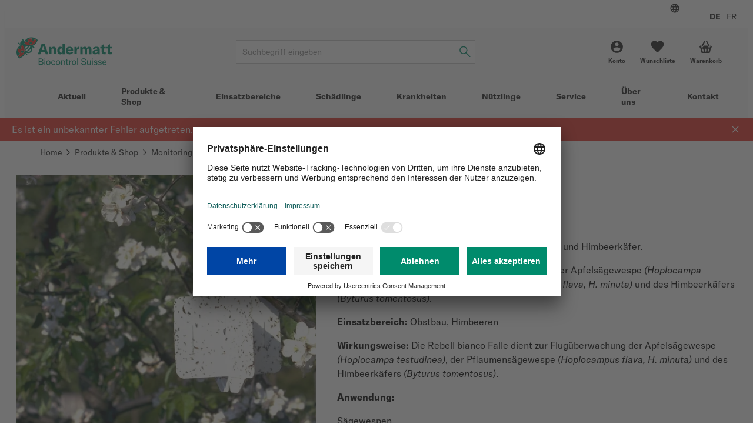

--- FILE ---
content_type: text/html; charset=UTF-8
request_url: https://www.biocontrol.ch/de-ch/rebell-bianco--p23400?variant=15422
body_size: 19221
content:
<!DOCTYPE html>
<html lang="de-ch">
  <head>
    <meta charset="UTF-8">
    <meta name="viewport" content="width=device-width, initial-scale=1.0" />

    <link rel="preload" as="style" href="/vue/assets/css/theme-01.014ddbf846c4835dae3b.css" />
    <link rel="preload" as="style" href="/vue/assets/css/app.df7ca085293f3623647f.css" />
    <link rel="preload" as="script" href="/vue/assets/js/vendors.768275765cdae6426dee.js" />
    <link rel="preload" as="script" href="/vue/assets/js/app.df7ca085293f3623647f.js" />

    <link rel="preconnect" href="https://app.usercentrics.eu">
    <link rel="preconnect" href="https://www.googletagmanager.com">

        
              
        
                                                        
              
    
              
    
                        
      
                                  
            
      

            

              
        
        
        
        
        
        
        
            
      
      
      
      
      
      
      
      
      
      

      
      

                    
      
            
                    
      
                    
        
      
                
        <link href="/cache-buster-1765869225/vue/assets/css/theme-01.014ddbf846c4835dae3b.css" media="all" rel="stylesheet" type="text/css" />
<link href="/cache-buster-1765869225/vue/assets/css/app.df7ca085293f3623647f.css" media="all" rel="stylesheet" type="text/css" />
<link href="https://www.biocontrol.ch/de-ch/rebell-bianco--p23400" rel="canonical" />
<link href="https://www.biocontrol.ch/de-ch/rebell-bianco--p23400" hreflang="x-default" rel="alternate" />
<link href="https://www.biocontrol.ch/de-ch/rebell-bianco--p23400" hreflang="de-ch" rel="alternate" />
<link href="https://www.biocontrol.ch/fr-ch/rebell-bianco--p23400" hreflang="fr-ch" rel="alternate" />
    <title>Rebell bianco</title>
    <meta name="country" content="CH" />
<meta name="description" content="Andermatt Biocontrol Suisse bietet ein grosses Sortiment an allen weltweit verfügbaren, wirksamen biologischen Pflanzenschutzlösungen an." />

    
          <link rel="preload" as="image" href="/ABCS/CMS/Company/logo-andermatt-biocontrol-suisse-rgb.svg">
    
          <script id="usercentrics-cmp" src="https://app.usercentrics.eu/browser-ui/latest/loader.js" data-settings-id="bLeNwMs7LJEiWu" defer></script>

      <script type="text/javascript">
        // create dataLayer
        window.dataLayer = window.dataLayer || [];
        function gtag() {
          dataLayer.push(arguments);
        }

        // set „denied" as default for both ad and analytics storage,
        gtag("consent", "default", {
          ad_storage: "denied",
          analytics_storage: "denied",
          wait_for_update: 2000 // milliseconds to wait for update
        });

        // Enable ads data redaction by default [optional]
        gtag("set", "ads_data_redaction", true);
      </script>

              <!-- Google Tag Manager -->
<script>(function(w,d,s,l,i){w[l]=w[l]||[];w[l].push({'gtm.start':
new Date().getTime(),event:'gtm.js'});var f=d.getElementsByTagName(s)[0],
j=d.createElement(s),dl=l!='dataLayer'?'&l='+l:'';j.async=true;j.src=
'https://www.googletagmanager.com/gtm.js?id='+i+dl+ '&gtm_auth=oR-n5-19CuAPGf8NEUp-9Q&gtm_preview=env-1&gtm_cookies_win=x';f.parentNode.insertBefore(j,f);
})(window,document,'script','dataLayer','GTM-KBNSDD2');</script>
<!-- End Google Tag Manager -->
          
    













<meta name="msapplication-TileImage" content="/favicon/ms-icon-70x70.png" />
<meta name="msapplication-square70x70logo" content="/favicon/ms-icon-70x70.png" />
<meta name="msapplication-square150x150logo" content="/favicon/ms-icon-150x150.png" />
<meta name="msapplication-square310x310logo" content="/favicon/ms-icon-310x310.png" />
  </head>

  <body data-color-scheme="BIOCONTROL">
    <div id="app" >
              <header class="c-header c-header--ssr">
  <div class="c-header__top-bar-wrapper"></div>
  <div class="c-header__content">
    <a class="c-header__logo-wrapper" href="/">
                                <img src="/ABCS/CMS/Company/logo-andermatt-biocontrol-suisse-rgb.svg"
           class="c-header__logo"
           alt="Logo">
    </a>
    <div class="c-header__search"></div>
    <div class="c-header__quick-links"></div>
  </div>
  <div class="c-header__mobile-actions-wrapper"></div>
  <div class="c-main-navigation c-header__main-navigation"></div>
</header>

  <c-header></c-header>
      
                  <link rel="preload" as="image"
            imagesrcset="/ABCS/Produktbilder/Fallen/Rebell%20bianco/25748/image-thumb__25748__default_width_1_1/rebell-bianco-andermatt-biocontrol-01~-~media--26eeebfa--query.9f847700.webp 335w, /ABCS/Produktbilder/Fallen/Rebell%20bianco/25748/image-thumb__25748__default_width_1_1/rebell-bianco-andermatt-biocontrol-01~-~media--71c90454--query.350ca251.webp 559w, /ABCS/Produktbilder/Fallen/Rebell%20bianco/25748/image-thumb__25748__default_width_1_1/rebell-bianco-andermatt-biocontrol-01~-~media--92aa2fb2--query.56639ae7.webp 727w, /ABCS/Produktbilder/Fallen/Rebell%20bianco/25748/image-thumb__25748__default_width_1_1/rebell-bianco-andermatt-biocontrol-01~-~media--ec369c47--query.eba97eeb.webp 983w, /ABCS/Produktbilder/Fallen/Rebell%20bianco/25748/image-thumb__25748__default_width_1_1/rebell-bianco-andermatt-biocontrol-01~-~media--06a35258--query.9bac7aec.webp 1239w, /ABCS/Produktbilder/Fallen/Rebell%20bianco/25748/image-thumb__25748__default_width_1_1/rebell-bianco-andermatt-biocontrol-01.01c2cd35.webp 1280w"
            imagesizes="(max-width: 374px) 89vw,(max-width: 639px) 93vw,(max-width: 767px) 36vw,(max-width: 1023px) 42vw,(max-width: 1279px) 43vw,510px">
        
    
    <l-product-detail></l-product-detail>
  

                <c-footer></c-footer>
          </div>

        <script>
            window.initialData = {
        breadcrumb: {},
        footer: {},
        session: {},
        navigation: {},
        category: {},
        product: {},
        favorite: {},
        checkout: {},
        registration: {},
        addressManagement: {},
        notification: {},
      };
            window.initialData['breadcrumb']['items'] = [{"label":"Home","url":"\/de-ch"},{"label":"Produkte & Shop","url":"\/de-ch\/produkte-shop--c22466"},{"label":"Monitoring","url":"\/de-ch\/produkte-shop\/monitoring--c24087"},{"label":"Fallen","url":"\/de-ch\/produkte-shop\/monitoring\/fallen--c24089"},{"label":"Rebell bianco","url":"\/de-ch\/rebell-bianco--p23400"}];
        window.initialData['session']['availableLocales'] = [{"locale":"de_CH","url":"\/de-ch","label":"DE"},{"locale":"fr_CH","url":"\/fr-ch","label":"FR"}];
        window.initialData['footer']['navigation'] = [{"title":"Service","items":[{"key":"4b0e43513d20","label":"Beratung","url":"\/de-ch\/service\/beratung"},{"key":"49h0hovjg4e0","label":"Downloads","url":"\/de-ch\/service\/downloads"},{"key":"61b6jqqt55t0","label":"Jobs und Karriere","url":"\/de-ch\/ueber-uns\/jobs-und-karriere"},{"key":"2a6c8s8tjkp0","label":"Presse","url":"\/de-ch\/service\/presse"}]},{"title":"Bestellinformationen","items":[{"key":"7qm1vf1i6uq0","label":"Versand- und Zahlungsinformationen","url":"\/de-ch\/service\/versand--und-zahlungsinformationen"},{"key":"4upc5k44qog0","label":"AGB","url":"\/de-ch\/legal\/agb"}]}];
        window.initialData['footer']['newsletter'] = {"iframeUrl":"https:\/\/seu2.cleverreach.com\/f\/342950-348078\/","provider":"CLEVER_REACH"};
        window.initialData['footer']['socialMediaLinks'] = {"title":"Social Media","items":[{"key":"15o33f9f1h1o","label":null,"url":"https:\/\/www.youtube.com\/@AndermattBiocontrolSuisse","icon":"youtube"},{"key":"6oemaur3td70","label":null,"url":"https:\/\/ch.linkedin.com\/company\/andermatt-biocontrol-suisse","icon":"linkedin"}]};
        window.initialData['footer']['contactBlocks'] = [{"title":null,"text":"<p><strong>Montag bis Freitag<\/strong><br \/>8\u201312 Uhr und 13\u201317 Uhr<br \/><a href=\"tel:&#43;41629175005\">Tel. &#43;41 62 917 50 05<\/a><\/p>"},{"title":"Selbstbedienungs-Abholstation","text":"<p><strong>Montag bis Freitag<\/strong><br \/>8.30\u201312 Uhr und 13\u201317 Uhr<br \/><strong><a href=\"\/de-ch\/service\/abholstation-in-grossdietwil\" pimcore_id=\"6884\" pimcore_type=\"document\">Wichtiger Hinweis<\/a>:<\/strong> Selbstabholung nur auf Vorbestellung<\/p>"}];
        window.initialData['footer']['footerBadges'] = {"title":"Zertifizierungen","items":[{"key":"3b0ksspjepr0","image":{"media":{"min-width: 0px":"\/ABCS\/Icons\/Zertifizierungen\/43706\/image-thumb__43706__footer_badge_1_1\/lehrbetrieb.10d82b27.webp 1x, \/ABCS\/Icons\/Zertifizierungen\/43706\/image-thumb__43706__footer_badge_1_1\/lehrbetrieb@2x.10d82b27.webp 2x","(min-width: 576px)":"\/ABCS\/Icons\/Zertifizierungen\/43706\/image-thumb__43706__footer_badge_1_1\/lehrbetrieb~-~media--4f35149e--query.ea98ecee.webp 1x, \/ABCS\/Icons\/Zertifizierungen\/43706\/image-thumb__43706__footer_badge_1_1\/lehrbetrieb~-~media--4f35149e--query@2x.ea98ecee.webp 2x"},"srcset":"\/ABCS\/Icons\/Zertifizierungen\/43706\/image-thumb__43706__footer_badge_1_1\/lehrbetrieb.10d82b27.webp 120w, \/ABCS\/Icons\/Zertifizierungen\/43706\/image-thumb__43706__footer_badge_1_1\/lehrbetrieb~-~media--4f35149e--query.ea98ecee.webp 180w","fallback":"\/ABCS\/Icons\/Zertifizierungen\/43706\/image-thumb__43706__footer_badge_1_1\/lehrbetrieb.10d82b27.webp","alt":"","title":""},"url":"https:\/\/www.berufsbildungplus.ch\/","label":"Lehrbetrieb: Wir machen Profis."},{"key":"3p1qj9tvum10","image":{"media":{"min-width: 0px":"\/ABCS\/Icons\/Zertifizierungen\/43804\/image-thumb__43804__footer_badge_1_1\/ISO_9001.a65f9542.webp 1x, \/ABCS\/Icons\/Zertifizierungen\/43804\/image-thumb__43804__footer_badge_1_1\/ISO_9001@2x.a65f9542.webp 2x","(min-width: 576px)":"\/ABCS\/Icons\/Zertifizierungen\/43804\/image-thumb__43804__footer_badge_1_1\/ISO_9001~-~media--4f35149e--query.350e9325.webp 1x, \/ABCS\/Icons\/Zertifizierungen\/43804\/image-thumb__43804__footer_badge_1_1\/ISO_9001~-~media--4f35149e--query@2x.350e9325.webp 2x"},"srcset":"\/ABCS\/Icons\/Zertifizierungen\/43804\/image-thumb__43804__footer_badge_1_1\/ISO_9001.a65f9542.webp 120w, \/ABCS\/Icons\/Zertifizierungen\/43804\/image-thumb__43804__footer_badge_1_1\/ISO_9001~-~media--4f35149e--query.350e9325.webp 180w","fallback":"\/ABCS\/Icons\/Zertifizierungen\/43804\/image-thumb__43804__footer_badge_1_1\/ISO_9001.a65f9542.webp","alt":"","title":""},"url":"https:\/\/www.procert.ch\/de\/faq\/iso-9001-74.html","label":"Qualit\u00e4tsmanagementsystem (ISO 9001: 2015)"}]};
        window.initialData['footer']['legalLinks'] = [{"key":"3gq1119fspng","label":"Datenschutz","url":"\/de-ch\/legal\/datenschutz"},{"key":"3bnlffsv8cp0","label":"Impressum","url":"\/de-ch\/legal\/impressum"},{"key":"5lumlq468gb0","label":"AGB","url":"\/de-ch\/legal\/agb"}];
        window.initialData['footer']['contact'] = {"title":"Kontaktieren Sie uns","email":"sales@biocontrol.ch","address":"Andermatt Biocontrol Suisse AG<br>Stahlermatten 6<br>6146 Grossdietwil","addressUrl":"https:\/\/maps.app.goo.gl\/SaWNqiEzLJpgJfDK9"};
        window.initialData['footer']['copyrightText'] = "\u00a9 Andermatt Biocontrol Suisse";
        window.initialData['session']['navigation'] = [{"colorScheme":"BIOCONTROL","navigationCmsBlock":null,"label":"Aktuell","fragment":null,"id":"330","class":" main","title":"Aktuell","target":null,"accesskey":"","rel":[],"rev":[],"customHtmlAttribs":[],"order":null,"active":false,"visible":true,"type":"Pimcore\\Navigation\\Page\\Document","pages":[],"uri":"\/de-ch\/aktuell"},{"id":22466,"label":"Produkte & Shop","uri":"\/de-ch\/produkte-shop--c22466","colorScheme":null,"navigationCmsBlock":null,"pages":[{"id":15786,"label":"Diverses","uri":"\/de-ch\/produkte-shop\/diverses--c15786","colorScheme":null,"navigationCmsBlock":null,"pages":[{"id":24099,"label":"Applikationsger\u00e4te","uri":"\/de-ch\/produkte-shop\/diverses\/applikationsgeraete--c24099","colorScheme":null,"navigationCmsBlock":null,"pages":[],"active":false,"type":"default"},{"id":15788,"label":"Desinfektion","uri":"\/de-ch\/produkte-shop\/diverses\/desinfektion--c15788","colorScheme":null,"navigationCmsBlock":null,"pages":[],"active":false,"type":"default"},{"id":24095,"label":"Teichpflege","uri":"\/de-ch\/produkte-shop\/diverses\/teichpflege--c24095","colorScheme":null,"navigationCmsBlock":null,"pages":[],"active":false,"type":"default"}],"active":false,"type":"default"},{"id":22590,"label":"D\u00fcnger","uri":"\/de-ch\/produkte-shop\/duenger--c22590","colorScheme":null,"navigationCmsBlock":null,"pages":[{"id":24065,"label":"Bodenverbesserung","uri":"\/de-ch\/produkte-shop\/duenger\/bodenverbesserung--c24065","colorScheme":null,"navigationCmsBlock":null,"pages":[],"active":false,"type":"default"},{"id":24063,"label":"Festd\u00fcnger","uri":"\/de-ch\/produkte-shop\/duenger\/festduenger--c24063","colorScheme":null,"navigationCmsBlock":null,"pages":[],"active":false,"type":"default"},{"id":24061,"label":"Fl\u00fcssigd\u00fcnger","uri":"\/de-ch\/produkte-shop\/duenger\/fluessigduenger--c24061","colorScheme":null,"navigationCmsBlock":null,"pages":[],"active":false,"type":"default"},{"id":24067,"label":"Pflanzenst\u00e4rkung","uri":"\/de-ch\/produkte-shop\/duenger\/pflanzenstaerkung--c24067?__tenant=set","colorScheme":null,"navigationCmsBlock":null,"pages":[],"active":false,"type":"default"}],"active":false,"type":"default"},{"id":15790,"label":"M\u00e4usebek\u00e4mpfung","uri":"\/de-ch\/produkte-shop\/maeusebekaempfung--c15790","colorScheme":null,"navigationCmsBlock":null,"pages":[{"id":24069,"label":"Indoor","uri":"\/de-ch\/produkte-shop\/maeusebekaempfung\/indoor--c24069","colorScheme":null,"navigationCmsBlock":null,"pages":[],"active":false,"type":"default"},{"id":24071,"label":"Outdoor","uri":"\/de-ch\/produkte-shop\/maeusebekaempfung\/outdoor--c24071","colorScheme":null,"navigationCmsBlock":null,"pages":[],"active":false,"type":"default"},{"id":24075,"label":"Zubeh\u00f6r","uri":"\/de-ch\/produkte-shop\/maeusebekaempfung\/zubehoer--c24075","colorScheme":null,"navigationCmsBlock":null,"pages":[],"active":false,"type":"default"}],"active":false,"type":"default"},{"id":24087,"label":"Monitoring","uri":"\/de-ch\/produkte-shop\/monitoring--c24087","colorScheme":null,"navigationCmsBlock":null,"pages":[{"id":24093,"label":"Analyse-Sets","uri":"\/de-ch\/produkte-shop\/monitoring\/analyse-sets--c24093","colorScheme":null,"navigationCmsBlock":null,"pages":[],"active":false,"type":"default"},{"id":24089,"label":"Fallen","uri":"\/de-ch\/produkte-shop\/monitoring\/fallen--c24089","colorScheme":null,"navigationCmsBlock":null,"pages":[],"active":false,"type":"default"},{"id":24091,"label":"Wetterstationen","uri":"\/de-ch\/produkte-shop\/monitoring\/wetterstationen--c24091","colorScheme":null,"navigationCmsBlock":null,"pages":[],"active":false,"type":"default"}],"active":false,"type":"default"},{"id":25452,"label":"N\u00fctzlinge","uri":"\/de-ch\/produkte-shop\/nuetzlinge--c25452","colorScheme":null,"navigationCmsBlock":null,"pages":[{"id":26496,"label":"Bakterienregulierung","uri":"\/de-ch\/produkte-shop\/nuetzlinge\/bakterienregulierung--c26496","colorScheme":null,"navigationCmsBlock":null,"pages":[],"active":false,"type":"default"},{"id":26498,"label":"Best\u00e4ubung","uri":"\/de-ch\/produkte-shop\/nuetzlinge\/bestaeubung--c26498","colorScheme":null,"navigationCmsBlock":null,"pages":[],"active":false,"type":"default"},{"id":26490,"label":"Insektenregulierung","uri":"\/de-ch\/produkte-shop\/nuetzlinge\/insektenregulierung--c26490","colorScheme":null,"navigationCmsBlock":null,"pages":[],"active":false,"type":"default"},{"id":26492,"label":"Pilzregulierung","uri":"\/de-ch\/produkte-shop\/nuetzlinge\/pilzregulierung--c26492","colorScheme":null,"navigationCmsBlock":null,"pages":[],"active":false,"type":"default"}],"active":false,"type":"default"},{"id":24050,"label":"Pflanzenschutz","uri":"\/de-ch\/produkte-shop\/pflanzenschutz--c24050","colorScheme":null,"navigationCmsBlock":null,"pages":[{"id":26486,"label":"Bakterizide","uri":"\/de-ch\/produkte-shop\/pflanzenschutz\/bakterizide--c26486","colorScheme":null,"navigationCmsBlock":null,"pages":[],"active":false,"type":"default"},{"id":15548,"label":"Fungizide","uri":"\/de-ch\/produkte-shop\/pflanzenschutz\/fungizide--c15548","colorScheme":null,"navigationCmsBlock":null,"pages":[],"active":false,"type":"default"},{"id":24083,"label":"Haft- und Netzmittel","uri":"\/de-ch\/produkte-shop\/pflanzenschutz\/haft-und-netzmittel--c24083?__tenant=set","colorScheme":null,"navigationCmsBlock":null,"pages":[],"active":false,"type":"default"},{"id":24079,"label":"Herbizide","uri":"\/de-ch\/produkte-shop\/pflanzenschutz\/herbizide--c24079","colorScheme":null,"navigationCmsBlock":null,"pages":[],"active":false,"type":"default"},{"id":24077,"label":"Insektizide","uri":"\/de-ch\/produkte-shop\/pflanzenschutz\/insektizide--c24077","colorScheme":null,"navigationCmsBlock":null,"pages":[],"active":false,"type":"default"},{"id":24097,"label":"Keimhemmung","uri":"\/de-ch\/produkte-shop\/pflanzenschutz\/keimhemmung--c24097","colorScheme":null,"navigationCmsBlock":null,"pages":[],"active":false,"type":"default"},{"id":24081,"label":"Kulturschutznetze","uri":"\/de-ch\/produkte-shop\/pflanzenschutz\/kulturschutznetze--c24081?__tenant=set","colorScheme":null,"navigationCmsBlock":null,"pages":[],"active":false,"type":"default"},{"id":26482,"label":"Molluskizide","uri":"\/de-ch\/produkte-shop\/pflanzenschutz\/molluskizide--c26482","colorScheme":null,"navigationCmsBlock":null,"pages":[],"active":false,"type":"default"},{"id":24085,"label":"Verwirrungstechnik","uri":"\/de-ch\/produkte-shop\/pflanzenschutz\/verwirrungstechnik--c24085","colorScheme":null,"navigationCmsBlock":null,"pages":[],"active":false,"type":"default"},{"id":26488,"label":"Virizide","uri":"\/de-ch\/produkte-shop\/pflanzenschutz\/virizide--c26488","colorScheme":null,"navigationCmsBlock":null,"pages":[],"active":false,"type":"default"}],"active":false,"type":"default"},{"id":15550,"label":"Sch\u00e4dlingsabwehr","uri":"\/de-ch\/produkte-shop\/schaedlingsabwehr--c15550","colorScheme":null,"navigationCmsBlock":null,"pages":[{"id":26502,"label":"Bettwanzen","uri":"\/de-ch\/produkte-shop\/schaedlingsabwehr\/bettwanzen--c26502","colorScheme":null,"navigationCmsBlock":null,"pages":[],"active":false,"type":"default"},{"id":26500,"label":"Stechm\u00fccken","uri":"\/de-ch\/produkte-shop\/schaedlingsabwehr\/stechmuecken--c26500","colorScheme":null,"navigationCmsBlock":null,"pages":[],"active":false,"type":"default"},{"id":26504,"label":"Vorratsschutz","uri":"\/de-ch\/produkte-shop\/schaedlingsabwehr\/vorratsschutz--c26504","colorScheme":null,"navigationCmsBlock":null,"pages":[],"active":false,"type":"default"}],"active":false,"type":"default"}],"active":false,"type":"default"},{"colorScheme":"BIOCONTROL","navigationCmsBlock":null,"label":"Einsatzbereiche","fragment":null,"id":"1246","class":" main","title":"","target":null,"accesskey":"","rel":[],"rev":[],"customHtmlAttribs":[],"order":null,"active":false,"visible":true,"type":"Pimcore\\Navigation\\Page\\Document","pages":[{"colorScheme":"BIOCONTROL","navigationCmsBlock":null,"label":"Universal","fragment":null,"id":"2732","class":"","title":"","target":null,"accesskey":"","rel":[],"rev":[],"customHtmlAttribs":[],"order":null,"active":false,"visible":true,"type":"Pimcore\\Navigation\\Page\\Document","pages":[{"colorScheme":"BIOCONTROL","navigationCmsBlock":null,"label":"Birchmeier Spr\u00fchger\u00e4te","fragment":null,"id":"3242","class":"","title":"","target":null,"accesskey":"","rel":[],"rev":[],"customHtmlAttribs":[],"order":null,"active":false,"visible":true,"type":"Pimcore\\Navigation\\Page\\Document","pages":[],"uri":"\/de-ch\/einsatzbereiche\/universal\/birchmeier-spruehgeraete"}],"uri":"\/de-ch\/einsatzbereiche\/universal"},{"colorScheme":"BIOCONTROL","navigationCmsBlock":null,"label":"Ackerbau","fragment":null,"id":"1248","class":"","title":"","target":null,"accesskey":"","rel":[],"rev":[],"customHtmlAttribs":[],"order":null,"active":false,"visible":true,"type":"Pimcore\\Navigation\\Page\\Document","pages":[{"colorScheme":"BIOCONTROL","navigationCmsBlock":null,"label":"Baumwollkapseleule","fragment":null,"id":"4392","class":"","title":"Baumwollkapseleule","target":null,"accesskey":"","rel":[],"rev":[],"customHtmlAttribs":[],"order":null,"active":false,"visible":true,"type":"Pimcore\\Navigation\\Page\\Document","pages":[],"uri":"\/de-ch\/schaedlinge\/baumwollkapseleule"},{"colorScheme":"BIOCONTROL","navigationCmsBlock":null,"label":"FytoSol","fragment":null,"id":"4972","class":"","title":"FytoSol","target":null,"accesskey":"","rel":[],"rev":[],"customHtmlAttribs":[],"order":null,"active":false,"visible":true,"type":"Pimcore\\Navigation\\Page\\Document","pages":[],"uri":"\/de-ch\/einsatzbereiche\/ackerbau\/fytosol"},{"colorScheme":"BIOCONTROL","navigationCmsBlock":null,"label":"Kartoffelk\u00e4fer","fragment":null,"id":"3326","class":"","title":"","target":null,"accesskey":"","rel":[],"rev":[],"customHtmlAttribs":[],"order":null,"active":false,"visible":true,"type":"Pimcore\\Navigation\\Page\\Document","pages":[{"colorScheme":"BIOCONTROL","navigationCmsBlock":null,"label":"Praxisbericht Novodor","fragment":null,"id":"4350","class":"","title":"Praxisbericht Novodor","target":null,"accesskey":"","rel":[],"rev":[],"customHtmlAttribs":[],"order":null,"active":false,"visible":true,"type":"Pimcore\\Navigation\\Page\\Document","pages":[],"uri":"\/de-ch\/einsatzbereiche\/ackerbau\/kartoffelkaefer\/praxisbericht-novodor"}],"uri":"\/de-ch\/einsatzbereiche\/ackerbau\/kartoffelkaefer"},{"colorScheme":"BIOCONTROL","navigationCmsBlock":null,"label":"Vorratsschutz","fragment":null,"id":"3766","class":"","title":"","target":null,"accesskey":"","rel":[],"rev":[],"customHtmlAttribs":[],"order":null,"active":false,"visible":true,"type":"Pimcore\\Navigation\\Page\\Document","pages":[],"uri":"\/de-ch\/einsatzbereiche\/vorratsschutz"}],"uri":"\/de-ch\/einsatzbereiche\/ackerbau"},{"colorScheme":"BIOCONTROL","navigationCmsBlock":null,"label":"Beeren","fragment":null,"id":"3434","class":"","title":"","target":null,"accesskey":"","rel":[],"rev":[],"customHtmlAttribs":[],"order":null,"active":false,"visible":true,"type":"Pimcore\\Navigation\\Page\\Document","pages":[{"colorScheme":"BIOCONTROL","navigationCmsBlock":null,"label":"Botrytis","fragment":null,"id":"3558","class":"","title":"","target":null,"accesskey":"","rel":[],"rev":[],"customHtmlAttribs":[],"order":null,"active":false,"visible":true,"type":"Pimcore\\Navigation\\Page\\Document","pages":[],"uri":"\/de-ch\/einsatzbereiche\/beeren\/botrytis"}],"uri":"\/de-ch\/einsatzbereiche\/beeren"},{"colorScheme":"BIOCONTROL","navigationCmsBlock":null,"label":"Gartenbau und \u00f6ffentliches Gr\u00fcn","fragment":null,"id":"3456","class":"","title":"","target":null,"accesskey":"","rel":[],"rev":[],"customHtmlAttribs":[],"order":null,"active":false,"visible":true,"type":"Pimcore\\Navigation\\Page\\Document","pages":[{"colorScheme":"BIOCONTROL","navigationCmsBlock":null,"label":"Bodensch\u00e4dlinge","fragment":null,"id":"4116","class":"","title":"","target":null,"accesskey":"","rel":[],"rev":[],"customHtmlAttribs":[],"order":null,"active":false,"visible":true,"type":"Pimcore\\Navigation\\Page\\Document","pages":[],"uri":"\/de-ch\/schaedlinge\/bodenschaedlinge"},{"colorScheme":"BIOCONTROL","navigationCmsBlock":null,"label":"Sch\u00e4dlinge","fragment":null,"id":"4886","class":"","title":"Sch\u00e4dlinge","target":null,"accesskey":"","rel":[],"rev":[],"customHtmlAttribs":[],"order":null,"active":false,"visible":true,"type":"Pimcore\\Navigation\\Page\\Document","pages":[],"uri":"\/de-ch\/einsatzbereiche\/gartenbau\/gartenbau-schaedlinge"},{"colorScheme":"BIOCONTROL","navigationCmsBlock":null,"label":"Buchsbaumz\u00fcnsler","fragment":null,"id":"3470","class":"","title":"Buchsbaumz\u00fcnsler","target":null,"accesskey":"","rel":[],"rev":[],"customHtmlAttribs":[],"order":null,"active":false,"visible":true,"type":"Pimcore\\Navigation\\Page\\Document","pages":[],"uri":"\/de-ch\/einsatzbereiche\/gartenbau\/buchsbaumzuensler"},{"colorScheme":"BIOCONTROL","navigationCmsBlock":null,"label":"Dickmaulr\u00fcssler","fragment":null,"id":"3474","class":"","title":"Dickmaulr\u00fcssler","target":null,"accesskey":"","rel":[],"rev":[],"customHtmlAttribs":[],"order":null,"active":false,"visible":true,"type":"Pimcore\\Navigation\\Page\\Document","pages":[],"uri":"\/de-ch\/einsatzbereiche\/gartenbau\/dickmaulruessler"},{"colorScheme":"BIOCONTROL","navigationCmsBlock":null,"label":"Kastanienminiermotte","fragment":null,"id":"4284","class":"","title":"Kastanienminiermotte","target":null,"accesskey":"","rel":[],"rev":[],"customHtmlAttribs":[],"order":null,"active":false,"visible":true,"type":"Pimcore\\Navigation\\Page\\Document","pages":[],"uri":"\/de-ch\/einsatzbereiche\/gartenbau\/kastanienminiermotte"},{"colorScheme":"BIOCONTROL","navigationCmsBlock":null,"label":"Blattl\u00e4use","fragment":null,"id":"4354","class":"","title":"Blattl\u00e4use","target":null,"accesskey":"","rel":[],"rev":[],"customHtmlAttribs":[],"order":null,"active":false,"visible":true,"type":"Pimcore\\Navigation\\Page\\Document","pages":[],"uri":"\/de-ch\/einsatzbereiche\/gartenbau\/blattlaeuse"},{"colorScheme":"BIOCONTROL","navigationCmsBlock":null,"label":"Rosen","fragment":null,"id":"3540","class":"","title":"","target":null,"accesskey":"","rel":[],"rev":[],"customHtmlAttribs":[],"order":null,"active":false,"visible":true,"type":"Pimcore\\Navigation\\Page\\Document","pages":[],"uri":"\/de-ch\/einsatzbereiche\/gartenbau\/rosen"},{"colorScheme":"BIOCONTROL","navigationCmsBlock":null,"label":"Rasen","fragment":null,"id":"3568","class":"","title":"","target":null,"accesskey":"","rel":[],"rev":[],"customHtmlAttribs":[],"order":null,"active":false,"visible":true,"type":"Pimcore\\Navigation\\Page\\Document","pages":[],"uri":"\/de-ch\/einsatzbereiche\/gartenbau\/rasen"},{"colorScheme":"BIOCONTROL","navigationCmsBlock":null,"label":"Teichpflege","fragment":null,"id":"3634","class":"","title":"","target":null,"accesskey":"","rel":[],"rev":[],"customHtmlAttribs":[],"order":null,"active":false,"visible":true,"type":"Pimcore\\Navigation\\Page\\Document","pages":[],"uri":"\/de-ch\/einsatzbereiche\/gartenbau\/teichpflege"},{"colorScheme":"BIOCONTROL","navigationCmsBlock":null,"label":"Obstb\u00e4ume","fragment":null,"id":"3492","class":"","title":"","target":null,"accesskey":"","rel":[],"rev":[],"customHtmlAttribs":[],"order":null,"active":false,"visible":true,"type":"Pimcore\\Navigation\\Page\\Document","pages":[],"uri":"\/de-ch\/einsatzbereiche\/gartenbau\/obstbaeume"},{"colorScheme":"BIOCONTROL","navigationCmsBlock":null,"label":"D\u00fcnger","fragment":null,"id":"4328","class":"","title":"","target":null,"accesskey":"","rel":[],"rev":[],"customHtmlAttribs":[],"order":null,"active":false,"visible":true,"type":"Pimcore\\Navigation\\Page\\Document","pages":[],"uri":"\/de-ch\/einsatzbereiche\/gartenbau\/duenger"},{"colorScheme":"BIOCONTROL","navigationCmsBlock":null,"label":"Mikroorganismen","fragment":null,"id":"3234","class":"","title":"","target":null,"accesskey":"","rel":[],"rev":[],"customHtmlAttribs":[],"order":null,"active":false,"visible":true,"type":"Pimcore\\Navigation\\Page\\Document","pages":[],"uri":"\/de-ch\/einsatzbereiche\/gartenbau\/mikroorganismen"},{"colorScheme":"BIOCONTROL","navigationCmsBlock":null,"label":"Pflanzenst\u00e4rkung","fragment":null,"id":"4372","class":"","title":"","target":null,"accesskey":"","rel":[],"rev":[],"customHtmlAttribs":[],"order":null,"active":false,"visible":true,"type":"Pimcore\\Navigation\\Page\\Document","pages":[],"uri":"\/de-ch\/einsatzbereiche\/gartenbau\/pflanzenstaerkung"}],"uri":"\/de-ch\/einsatzbereiche\/gartenbau"},{"colorScheme":"BIOCONTROL","navigationCmsBlock":null,"label":"D\u00fcnger","fragment":null,"id":"3784","class":"","title":"D\u00fcnger","target":null,"accesskey":"","rel":[],"rev":[],"customHtmlAttribs":[],"order":null,"active":false,"visible":true,"type":"Pimcore\\Navigation\\Page\\Document","pages":[],"uri":"\/de-ch\/einsatzbereiche\/duenger"},{"colorScheme":"BIOCONTROL","navigationCmsBlock":null,"label":"Gem\u00fcsebau","fragment":null,"id":"3432","class":"","title":"","target":null,"accesskey":"","rel":[],"rev":[],"customHtmlAttribs":[],"order":null,"active":false,"visible":true,"type":"Pimcore\\Navigation\\Page\\Document","pages":[{"colorScheme":"BIOCONTROL","navigationCmsBlock":null,"label":"Baumwollkapseleule","fragment":null,"id":"4400","class":"","title":"Baumwollkapseleule","target":null,"accesskey":"","rel":[],"rev":[],"customHtmlAttribs":[],"order":null,"active":false,"visible":true,"type":"Pimcore\\Navigation\\Page\\Document","pages":[],"uri":"\/de-ch\/schaedlinge\/baumwollkapseleule"},{"colorScheme":"BIOCONTROL","navigationCmsBlock":null,"label":"Sommerstress","fragment":null,"id":"4364","class":"","title":"Sommerstress","target":null,"accesskey":"","rel":[],"rev":[],"customHtmlAttribs":[],"order":null,"active":false,"visible":true,"type":"Pimcore\\Navigation\\Page\\Document","pages":[],"uri":"\/de-ch\/einsatzbereiche\/gemuesebau\/sommerstress"},{"colorScheme":"BIOCONTROL","navigationCmsBlock":null,"label":"Karotten","fragment":null,"id":"6734","class":"","title":"","target":null,"accesskey":"","rel":[],"rev":[],"customHtmlAttribs":[],"order":null,"active":false,"visible":true,"type":"Pimcore\\Navigation\\Page\\Document","pages":[],"uri":"\/de-ch\/einsatzbereiche\/gemuesebau\/karotten-sellerie"}],"uri":"\/de-ch\/einsatzbereiche\/gemuesebau"},{"colorScheme":"BIOCONTROL","navigationCmsBlock":null,"label":"Obstbau","fragment":null,"id":"3292","class":"","title":"Obstbau","target":null,"accesskey":"","rel":[],"rev":[],"customHtmlAttribs":[],"order":null,"active":false,"visible":true,"type":"Pimcore\\Navigation\\Page\\Document","pages":[],"uri":"https:\/\/www.biocontrol.ch\/de-ch\/produkte-und-webshop--c22466?page=1&itemsPerPage=12&sortBy=relevance&categories=22466&facets=22594%253A15908"},{"colorScheme":"BIOCONTROL","navigationCmsBlock":null,"label":"Sch\u00e4dlingsbek\u00e4mpfung","fragment":null,"id":"1262","class":"","title":"Sch\u00e4dlingsbek\u00e4mpfung","target":null,"accesskey":"","rel":[],"rev":[],"customHtmlAttribs":[],"order":null,"active":false,"visible":true,"type":"Pimcore\\Navigation\\Page\\Document","pages":[{"colorScheme":"BIOCONTROL","navigationCmsBlock":null,"label":"Bettwanzen","fragment":null,"id":"3926","class":"","title":"Bettwanzen","target":null,"accesskey":"","rel":[],"rev":[],"customHtmlAttribs":[],"order":null,"active":false,"visible":true,"type":"Pimcore\\Navigation\\Page\\Document","pages":[],"uri":"\/de-ch\/schaedlinge\/bettwanzen"},{"colorScheme":"BIOCONTROL","navigationCmsBlock":null,"label":"Stechm\u00fccken","fragment":null,"id":"3928","class":"","title":"Stechm\u00fccken","target":null,"accesskey":"","rel":[],"rev":[],"customHtmlAttribs":[],"order":null,"active":false,"visible":true,"type":"Pimcore\\Navigation\\Page\\Document","pages":[],"uri":"\/de-ch\/produkte-shop\/schaedlingsabwehr\/stechmuecken--c26500"},{"colorScheme":"BIOCONTROL","navigationCmsBlock":null,"label":"M\u00e4usebek\u00e4mpfung","fragment":null,"id":"3300","class":"","title":"M\u00e4usebek\u00e4mpfung","target":null,"accesskey":"","rel":[],"rev":[],"customHtmlAttribs":[],"order":null,"active":false,"visible":true,"type":"Pimcore\\Navigation\\Page\\Document","pages":[],"uri":"https:\/\/www.biocontrol.ch\/de-ch\/produkte-und-webshop\/maeusebekaempfung--c15790?page=1&itemsPerPage=12&sortBy=relevance&categories=15790"}],"uri":"\/de-ch\/einsatzbereiche\/schaedlingsbekaempfung"},{"colorScheme":"BIOCONTROL","navigationCmsBlock":null,"label":"Vorratsschutz","fragment":null,"id":"2880","class":"","title":"Vorratsschutz","target":null,"accesskey":"","rel":[],"rev":[],"customHtmlAttribs":[],"order":null,"active":false,"visible":true,"type":"Pimcore\\Navigation\\Page\\Document","pages":[],"uri":"\/de-ch\/einsatzbereiche\/vorratsschutz"},{"colorScheme":"BIOCONTROL","navigationCmsBlock":null,"label":"Weinbau","fragment":null,"id":"3296","class":"","title":"Weinbau","target":null,"accesskey":"","rel":[],"rev":[],"customHtmlAttribs":[],"order":null,"active":false,"visible":true,"type":"Pimcore\\Navigation\\Page\\Document","pages":[{"colorScheme":"BIOCONTROL","navigationCmsBlock":null,"label":"CeraSulfur","fragment":null,"id":"4988","class":"","title":"","target":null,"accesskey":"","rel":[],"rev":[],"customHtmlAttribs":[],"order":null,"active":false,"visible":true,"type":"Pimcore\\Navigation\\Page\\Document","pages":[],"uri":"\/de-ch\/einsatzbereiche\/weinbau-\/cerasulfur"}],"uri":"https:\/\/www.biocontrol.ch\/de-ch\/produkte-und-webshop--c22466?page=1&itemsPerPage=12&sortBy=relevance&categories=22466&facets=22594%253A15912"},{"colorScheme":"BIOCONTROL","navigationCmsBlock":null,"label":"Zierpflanzen","fragment":null,"id":"3298","class":"","title":"Zierpflanzen","target":null,"accesskey":"","rel":[],"rev":[],"customHtmlAttribs":[],"order":null,"active":false,"visible":true,"type":"Pimcore\\Navigation\\Page\\Document","pages":[],"uri":"https:\/\/www.biocontrol.ch\/de-ch\/produkte-und-webshop--c22466?page=1&itemsPerPage=12&sortBy=relevance&categories=22466&facets=22594%253A15920"}],"uri":"\/de-ch\/einsatzbereiche"},{"colorScheme":"BIOCONTROL","navigationCmsBlock":null,"label":"Sch\u00e4dlinge","fragment":null,"id":"1272","class":" main","title":"","target":null,"accesskey":"","rel":[],"rev":[],"customHtmlAttribs":[],"order":null,"active":false,"visible":true,"type":"Pimcore\\Navigation\\Page\\Document","pages":[{"colorScheme":"BIOCONTROL","navigationCmsBlock":null,"label":"Apfelwickler","fragment":null,"id":"1274","class":"","title":"","target":null,"accesskey":"","rel":[],"rev":[],"customHtmlAttribs":[],"order":null,"active":false,"visible":true,"type":"Pimcore\\Navigation\\Page\\Document","pages":[],"uri":"\/de-ch\/schaedlinge\/apfelwickler"},{"colorScheme":"BIOCONTROL","navigationCmsBlock":null,"label":"Baumwollkapseleule","fragment":null,"id":"4390","class":"","title":"Baumwollkapseleule","target":null,"accesskey":"","rel":[],"rev":[],"customHtmlAttribs":[],"order":null,"active":false,"visible":true,"type":"Pimcore\\Navigation\\Page\\Document","pages":[],"uri":"\/de-ch\/schaedlinge\/baumwollkapseleule"},{"colorScheme":"BIOCONTROL","navigationCmsBlock":null,"label":"Blattl\u00e4use","fragment":null,"id":"3340","class":"","title":"Blattl\u00e4use","target":null,"accesskey":"","rel":[],"rev":[],"customHtmlAttribs":[],"order":null,"active":false,"visible":true,"type":"Pimcore\\Navigation\\Page\\Document","pages":[],"uri":"\/de-ch\/einsatzbereiche\/gartenbau\/blattlaeuse"},{"colorScheme":"BIOCONTROL","navigationCmsBlock":null,"label":"Bettwanzen","fragment":null,"id":"3668","class":"","title":"Bettwanzen","target":null,"accesskey":"","rel":[],"rev":[],"customHtmlAttribs":[],"order":null,"active":false,"visible":true,"type":"Pimcore\\Navigation\\Page\\Document","pages":[],"uri":"\/de-ch\/schaedlinge\/bettwanzen"},{"colorScheme":"BIOCONTROL","navigationCmsBlock":null,"label":"Bodensch\u00e4dlinge","fragment":null,"id":"3652","class":"","title":"","target":null,"accesskey":"","rel":[],"rev":[],"customHtmlAttribs":[],"order":null,"active":false,"visible":true,"type":"Pimcore\\Navigation\\Page\\Document","pages":[],"uri":"\/de-ch\/schaedlinge\/bodenschaedlinge"},{"colorScheme":"BIOCONTROL","navigationCmsBlock":null,"label":"Buchsbaumz\u00fcnsler","fragment":null,"id":"3932","class":"","title":"Buchsbaumz\u00fcnsler","target":null,"accesskey":"","rel":[],"rev":[],"customHtmlAttribs":[],"order":null,"active":false,"visible":true,"type":"Pimcore\\Navigation\\Page\\Document","pages":[],"uri":"\/de-ch\/einsatzbereiche\/gartenbau\/buchsbaumzuensler"},{"colorScheme":"BIOCONTROL","navigationCmsBlock":null,"label":"Dickmaulr\u00fcssler","fragment":null,"id":"3930","class":"","title":"Dickmaulr\u00fcssler","target":null,"accesskey":"","rel":[],"rev":[],"customHtmlAttribs":[],"order":null,"active":false,"visible":true,"type":"Pimcore\\Navigation\\Page\\Document","pages":[],"uri":"\/de-ch\/einsatzbereiche\/gartenbau\/dickmaulruessler"},{"colorScheme":"BIOCONTROL","navigationCmsBlock":null,"label":"Japank\u00e4fer","fragment":null,"id":"4188","class":"","title":"Japank\u00e4fer","target":null,"accesskey":"","rel":[],"rev":[],"customHtmlAttribs":[],"order":null,"active":false,"visible":true,"type":"Pimcore\\Navigation\\Page\\Document","pages":[],"uri":"\/de-ch\/schaedlinge\/japankaefer"},{"colorScheme":"BIOCONTROL","navigationCmsBlock":null,"label":"Kastanienminiermotte","fragment":null,"id":"4292","class":"","title":"Kastanienminiermotte","target":null,"accesskey":"","rel":[],"rev":[],"customHtmlAttribs":[],"order":null,"active":false,"visible":true,"type":"Pimcore\\Navigation\\Page\\Document","pages":[],"uri":"\/de-ch\/einsatzbereiche\/gartenbau\/kastanienminiermotte"},{"colorScheme":"BIOCONTROL","navigationCmsBlock":null,"label":"Lagersch\u00e4dlinge","fragment":null,"id":"4304","class":"","title":"Lagersch\u00e4dlinge","target":null,"accesskey":"","rel":[],"rev":[],"customHtmlAttribs":[],"order":null,"active":false,"visible":true,"type":"Pimcore\\Navigation\\Page\\Document","pages":[],"uri":"\/de-ch\/einsatzbereiche\/vorratsschutz"},{"colorScheme":"BIOCONTROL","navigationCmsBlock":null,"label":"Spinnmilben","fragment":null,"id":"3760","class":"","title":"Spinnmilben","target":null,"accesskey":"","rel":[],"rev":[],"customHtmlAttribs":[],"order":null,"active":false,"visible":true,"type":"Pimcore\\Navigation\\Page\\Document","pages":[],"uri":"\/de-ch\/schaedlinge\/spinnmilben"}],"uri":"\/de-ch\/schaedlinge"},{"colorScheme":"BIOCONTROL","navigationCmsBlock":null,"label":"Krankheiten","fragment":null,"id":"1364","class":" main","title":"","target":null,"accesskey":"","rel":[],"rev":[],"customHtmlAttribs":[],"order":null,"active":false,"visible":true,"type":"Pimcore\\Navigation\\Page\\Document","pages":[{"colorScheme":"BIOCONTROL","navigationCmsBlock":null,"label":"Lagerkrankheiten","fragment":null,"id":"6842","class":"","title":"Lagerkrankheiten","target":null,"accesskey":"","rel":[],"rev":[],"customHtmlAttribs":[],"order":null,"active":false,"visible":true,"type":"Pimcore\\Navigation\\Page\\Document","pages":[],"uri":"\/de-ch\/krankheiten\/lagerkrankheiten"},{"colorScheme":"BIOCONTROL","navigationCmsBlock":null,"label":"Feuerbrand","fragment":null,"id":"6844","class":"","title":"Feuerbrand","target":null,"accesskey":"","rel":[],"rev":[],"customHtmlAttribs":[],"order":null,"active":false,"visible":true,"type":"Pimcore\\Navigation\\Page\\Document","pages":[],"uri":"\/de-ch\/krankheiten\/feuerbrand"},{"colorScheme":"BIOCONTROL","navigationCmsBlock":null,"label":"Monilia","fragment":null,"id":"6846","class":"","title":"Monilia","target":null,"accesskey":"","rel":[],"rev":[],"customHtmlAttribs":[],"order":null,"active":false,"visible":true,"type":"Pimcore\\Navigation\\Page\\Document","pages":[],"uri":"\/de-ch\/krankheiten\/monilia"},{"colorScheme":"BIOCONTROL","navigationCmsBlock":null,"label":"Schorf","fragment":null,"id":"6848","class":"","title":"Schorf","target":null,"accesskey":"","rel":[],"rev":[],"customHtmlAttribs":[],"order":null,"active":false,"visible":true,"type":"Pimcore\\Navigation\\Page\\Document","pages":[],"uri":"\/de-ch\/krankheiten\/schorf"}],"uri":"\/de-ch\/krankheiten"},{"colorScheme":"BIOCONTROL","navigationCmsBlock":null,"label":"N\u00fctzlinge","fragment":null,"id":"2944","class":" main","title":"","target":null,"accesskey":"","rel":[],"rev":[],"customHtmlAttribs":[],"order":null,"active":false,"visible":true,"type":"Pimcore\\Navigation\\Page\\Document","pages":[{"colorScheme":"BIOCONTROL","navigationCmsBlock":null,"label":"Applikationsger\u00e4te","fragment":null,"id":"4226","class":"","title":"","target":null,"accesskey":"","rel":[],"rev":[],"customHtmlAttribs":[],"order":null,"active":false,"visible":true,"type":"Pimcore\\Navigation\\Page\\Document","pages":[],"uri":"\/de-ch\/nuetzlinge\/applikationsgeraete"},{"colorScheme":"BIOCONTROL","navigationCmsBlock":null,"label":"Best\u00e4ubung","fragment":null,"id":"3426","class":"","title":"Best\u00e4ubung","target":null,"accesskey":"","rel":[],"rev":[],"customHtmlAttribs":[],"order":null,"active":false,"visible":true,"type":"Pimcore\\Navigation\\Page\\Document","pages":[],"uri":"https:\/\/www.biocontrol.ch\/de-ch\/produkte-und-webshop\/nuetzlinge\/bestaeubung--c26498"},{"colorScheme":"BIOCONTROL","navigationCmsBlock":null,"label":"gegen Blattl\u00e4use","fragment":null,"id":"3400","class":"","title":"gegen Blattl\u00e4use","target":null,"accesskey":"","rel":[],"rev":[],"customHtmlAttribs":[],"order":null,"active":false,"visible":true,"type":"Pimcore\\Navigation\\Page\\Document","pages":[],"uri":"https:\/\/www.biocontrol.ch\/de-ch\/produkte-und-webshop\/nuetzlinge--c25452?page=1&itemsPerPage=12&sortBy=relevance&categories=25452&facets=22592%253A24988"},{"colorScheme":"BIOCONTROL","navigationCmsBlock":null,"label":"gegen Dickmaulr\u00fcssler","fragment":null,"id":"3284","class":"","title":"gegen Dickmaulr\u00fcssler","target":null,"accesskey":"","rel":[],"rev":[],"customHtmlAttribs":[],"order":null,"active":false,"visible":true,"type":"Pimcore\\Navigation\\Page\\Document","pages":[],"uri":"\/de-ch\/produkte-und-webshop\/nuetzlinge--c25452?page=1&itemsPerPage=12&sortBy=relevance&categories=25452&facets=22592%253A25002"},{"colorScheme":"BIOCONTROL","navigationCmsBlock":null,"label":"gegen Schmierl\u00e4use","fragment":null,"id":"3406","class":"","title":"gegen Schmierl\u00e4use","target":null,"accesskey":"","rel":[],"rev":[],"customHtmlAttribs":[],"order":null,"active":false,"visible":true,"type":"Pimcore\\Navigation\\Page\\Document","pages":[],"uri":"https:\/\/www.biocontrol.ch\/de-ch\/produkte-und-webshop\/nuetzlinge--c25452?page=1&itemsPerPage=12&sortBy=relevance&categories=25452&facets=22592%253A25136"},{"colorScheme":"BIOCONTROL","navigationCmsBlock":null,"label":"gegen Spinnmilben","fragment":null,"id":"3402","class":"","title":"gegen Spinnmilben","target":null,"accesskey":"","rel":[],"rev":[],"customHtmlAttribs":[],"order":null,"active":false,"visible":true,"type":"Pimcore\\Navigation\\Page\\Document","pages":[],"uri":"https:\/\/www.biocontrol.ch\/de-ch\/produkte-und-webshop\/nuetzlinge--c25452?page=1&itemsPerPage=12&sortBy=relevance&categories=25452&facets=22592%253A25142"},{"colorScheme":"BIOCONTROL","navigationCmsBlock":null,"label":"gegen Thrips","fragment":null,"id":"3404","class":"","title":"gegen Thrips","target":null,"accesskey":"","rel":[],"rev":[],"customHtmlAttribs":[],"order":null,"active":false,"visible":true,"type":"Pimcore\\Navigation\\Page\\Document","pages":[],"uri":"https:\/\/www.biocontrol.ch\/de-ch\/produkte-und-webshop\/nuetzlinge--c25452?page=1&itemsPerPage=12&sortBy=relevance&categories=25452&facets=22592%253A25150"},{"colorScheme":"BIOCONTROL","navigationCmsBlock":null,"label":"gegen Trauerm\u00fccken","fragment":null,"id":"3410","class":"","title":"gegen Trauerm\u00fccken","target":null,"accesskey":"","rel":[],"rev":[],"customHtmlAttribs":[],"order":null,"active":false,"visible":true,"type":"Pimcore\\Navigation\\Page\\Document","pages":[],"uri":"https:\/\/www.biocontrol.ch\/de-ch\/produkte-und-webshop\/nuetzlinge--c25452?page=1&itemsPerPage=12&sortBy=relevance&categories=25452&facets=22592%253A25156"},{"colorScheme":"BIOCONTROL","navigationCmsBlock":null,"label":"gegen Weisse Fliegen","fragment":null,"id":"3408","class":"","title":"gegen Weisse Fliegen","target":null,"accesskey":"","rel":[],"rev":[],"customHtmlAttribs":[],"order":null,"active":false,"visible":true,"type":"Pimcore\\Navigation\\Page\\Document","pages":[],"uri":"https:\/\/www.biocontrol.ch\/de-ch\/produkte-und-webshop\/nuetzlinge--c25452?page=1&itemsPerPage=12&sortBy=relevance&categories=25452&facets=22592%253A25166"},{"colorScheme":"BIOCONTROL","navigationCmsBlock":null,"label":"gegen Lagersch\u00e4dlinge","fragment":null,"id":"4340","class":"","title":"gegen Lagersch\u00e4dlinge","target":null,"accesskey":"","rel":[],"rev":[],"customHtmlAttribs":[],"order":null,"active":false,"visible":true,"type":"Pimcore\\Navigation\\Page\\Document","pages":[],"uri":"\/de-ch\/einsatzbereiche\/vorratsschutz"},{"colorScheme":"BIOCONTROL","navigationCmsBlock":null,"label":"N\u00fctzlings-Anwendungsfilme","fragment":null,"id":"3608","class":"","title":null,"target":null,"accesskey":null,"rel":[],"rev":[],"customHtmlAttribs":[],"order":null,"active":false,"visible":true,"type":"Pimcore\\Navigation\\Page\\Document","pages":[],"uri":"\/de-ch\/nuetzlinge\/nuetzlings-anwendungsfilme"}],"uri":"\/de-ch\/nuetzlinge"},{"colorScheme":"BIOCONTROL","navigationCmsBlock":"  <p>Kontaktieren Sie uns f\u00fcr eine kompetente Beratung<\/p>\n\n<p><a class=\"e-button e-button--width-full\" href=\"\/de-ch\/service\/beratung\" pimcore_id=\"2894\" pimcore_type=\"document\">Zu den Fachpersonen<\/a><\/p>\n\n<p><a class=\"e-button e-button--width-full\" href=\"tel:+41629175005\">062 917 50 05<\/a><\/p>\n\n<p><a class=\"e-button e-button--width-full\" href=\"mailto:sales@biocontrol.ch\">sales@biocontrol.ch<\/a><\/p>\n\n","label":"Service","fragment":null,"id":"1288","class":" main","title":"","target":null,"accesskey":"","rel":[],"rev":[],"customHtmlAttribs":[],"order":null,"active":false,"visible":true,"type":"Pimcore\\Navigation\\Page\\Document","pages":[{"colorScheme":"BIOCONTROL","navigationCmsBlock":null,"label":"Beratung","fragment":null,"id":"2894","class":"","title":"","target":null,"accesskey":"","rel":[],"rev":[],"customHtmlAttribs":[],"order":null,"active":false,"visible":true,"type":"Pimcore\\Navigation\\Page\\Document","pages":[],"uri":"\/de-ch\/service\/beratung"},{"colorScheme":"BIOCONTROL","navigationCmsBlock":null,"label":"Downloads","fragment":null,"id":"2896","class":"","title":"","target":null,"accesskey":"","rel":[],"rev":[],"customHtmlAttribs":[],"order":null,"active":false,"visible":true,"type":"Pimcore\\Navigation\\Page\\Document","pages":[{"colorScheme":"BIOCONTROL","navigationCmsBlock":null,"label":"Brosch\u00fcren","fragment":null,"id":"3510","class":"","title":"","target":null,"accesskey":"","rel":[],"rev":[],"customHtmlAttribs":[],"order":null,"active":false,"visible":true,"type":"Pimcore\\Navigation\\Page\\Document","pages":[],"uri":"https:\/\/www.biocontrol.ch\/de-ch\/service\/downloads#broschueren"},{"colorScheme":"BIOCONTROL","navigationCmsBlock":null,"label":"Punctum","fragment":null,"id":"4728","class":"","title":"Punctum","target":null,"accesskey":"","rel":[],"rev":[],"customHtmlAttribs":[],"order":null,"active":false,"visible":true,"type":"Pimcore\\Navigation\\Page\\Document","pages":[],"uri":"https:\/\/www.biocontrol.ch\/de-ch\/service\/downloads#punctum"}],"uri":"\/de-ch\/service\/downloads"},{"colorScheme":"BIOCONTROL","navigationCmsBlock":null,"label":"Versand- und Zahlungsinformationen","fragment":null,"id":"2904","class":"","title":null,"target":null,"accesskey":null,"rel":[],"rev":[],"customHtmlAttribs":[],"order":null,"active":false,"visible":true,"type":"Pimcore\\Navigation\\Page\\Document","pages":[],"uri":"\/de-ch\/service\/versand--und-zahlungsinformationen"},{"colorScheme":"BIOCONTROL","navigationCmsBlock":null,"label":"N\u00fctzlings-Nebenwirkungsliste","fragment":null,"id":"3050","class":"","title":null,"target":null,"accesskey":null,"rel":[],"rev":[],"customHtmlAttribs":[],"order":null,"active":false,"visible":true,"type":"Pimcore\\Navigation\\Page\\Document","pages":[],"uri":"\/de-ch\/service\/nuetzlings-nebenwirkungsliste"},{"colorScheme":"BIOCONTROL","navigationCmsBlock":null,"label":"Mischbarkeit","fragment":null,"id":"3588","class":"","title":"","target":null,"accesskey":"","rel":[],"rev":[],"customHtmlAttribs":[],"order":null,"active":false,"visible":true,"type":"Pimcore\\Navigation\\Page\\Document","pages":[],"uri":"\/de-ch\/service\/mischbarkeit"},{"colorScheme":"BIOCONTROL","navigationCmsBlock":null,"label":"Newsletter","fragment":null,"id":"2892","class":"","title":null,"target":null,"accesskey":null,"rel":[],"rev":[],"customHtmlAttribs":[],"order":null,"active":false,"visible":true,"type":"Pimcore\\Navigation\\Page\\Document","pages":[],"uri":"\/de-ch\/service\/newsletter"},{"colorScheme":"BIOCONTROL","navigationCmsBlock":null,"label":"N\u00fctzlings-Anwendung","fragment":null,"id":"3664","class":"","title":"N\u00fctzlings-Anwendung","target":null,"accesskey":"","rel":[],"rev":[],"customHtmlAttribs":[],"order":null,"active":false,"visible":true,"type":"Pimcore\\Navigation\\Page\\Document","pages":[],"uri":"\/de-ch\/nuetzlinge\/nuetzlings-anwendungsfilme"},{"colorScheme":"BIOCONTROL","navigationCmsBlock":null,"label":"Presse","fragment":null,"id":"4412","class":"","title":"Presse","target":null,"accesskey":"","rel":[],"rev":[],"customHtmlAttribs":[],"order":null,"active":false,"visible":true,"type":"Pimcore\\Navigation\\Page\\Document","pages":[],"uri":"\/de-ch\/service\/presse"},{"colorScheme":"ANDERMATT","navigationCmsBlock":null,"label":"Biocontrol Academy","fragment":null,"id":"6892","class":"","title":"","target":null,"accesskey":"","rel":[],"rev":[],"customHtmlAttribs":[],"order":null,"active":false,"visible":true,"type":"Pimcore\\Navigation\\Page\\Document","pages":[],"uri":"\/de-ch\/service\/biocontrol-academy"}],"uri":"\/de-ch\/service"},{"colorScheme":"BIOCONTROL","navigationCmsBlock":null,"label":"\u00dcber uns","fragment":null,"id":"3104","class":" main","title":"","target":null,"accesskey":"","rel":[],"rev":[],"customHtmlAttribs":[],"order":null,"active":false,"visible":true,"type":"Pimcore\\Navigation\\Page\\Document","pages":[{"colorScheme":"BIOCONTROL","navigationCmsBlock":null,"label":"Andermatt Biocontrol Suisse","fragment":null,"id":"3206","class":"","title":"","target":null,"accesskey":"","rel":[],"rev":[],"customHtmlAttribs":[],"order":null,"active":false,"visible":true,"type":"Pimcore\\Navigation\\Page\\Document","pages":[{"colorScheme":"BIOCONTROL","navigationCmsBlock":null,"label":"Auszeichnungen","fragment":null,"id":"4468","class":"","title":"Auszeichnungen","target":null,"accesskey":"","rel":[],"rev":[],"customHtmlAttribs":[],"order":null,"active":false,"visible":true,"type":"Pimcore\\Navigation\\Page\\Document","pages":[],"uri":"\/de-ch\/ueber-uns\/andermatt-biocontrol-suisse\/auszeichnungen"}],"uri":"\/de-ch\/ueber-uns\/andermatt-biocontrol-suisse"},{"colorScheme":"BIOCONTROL","navigationCmsBlock":null,"label":"Beraterteam und Verkaufsinnendienst","fragment":null,"id":"3204","class":"","title":null,"target":null,"accesskey":null,"rel":[],"rev":[],"customHtmlAttribs":[],"order":null,"active":false,"visible":true,"type":"Pimcore\\Navigation\\Page\\Document","pages":[],"uri":"\/de-ch\/ueber-uns\/beraterteam-und-verkaufsinnendienst"},{"colorScheme":"BIOCONTROL","navigationCmsBlock":null,"label":"Jobs und Karriere","fragment":null,"id":"1284","class":"","title":null,"target":null,"accesskey":null,"rel":[],"rev":[],"customHtmlAttribs":[],"order":null,"active":false,"visible":true,"type":"Pimcore\\Navigation\\Page\\Document","pages":[{"colorScheme":"BIOCONTROL","navigationCmsBlock":null,"label":"Andermatt als Arbeitgeberin","fragment":null,"id":"4460","class":"","title":"Andermatt als Arbeitgeberin","target":null,"accesskey":"","rel":[],"rev":[],"customHtmlAttribs":[],"order":null,"active":false,"visible":true,"type":"Pimcore\\Navigation\\Page\\Document","pages":[],"uri":"\/de-ch\/ueber-uns\/jobs-und-karriere\/arbeitgeberin"}],"uri":"\/de-ch\/ueber-uns\/jobs-und-karriere"},{"colorScheme":"BIOCONTROL","navigationCmsBlock":null,"label":"Netto-Null","fragment":null,"id":"4450","class":"","title":"Netto-Null","target":null,"accesskey":"","rel":[],"rev":[],"customHtmlAttribs":[],"order":null,"active":false,"visible":true,"type":"Pimcore\\Navigation\\Page\\Document","pages":[{"colorScheme":"BIOCONTROL","navigationCmsBlock":null,"label":"Update Januar 2025","fragment":null,"id":"4860","class":"","title":"Update Januar 2025","target":null,"accesskey":"","rel":[],"rev":[],"customHtmlAttribs":[],"order":null,"active":false,"visible":true,"type":"Pimcore\\Navigation\\Page\\Document","pages":[],"uri":"\/de-ch\/ueber-uns\/netto-null\/update-jan25"}],"uri":"\/de-ch\/ueber-uns\/netto-null"},{"colorScheme":"BIOCONTROL","navigationCmsBlock":null,"label":"International Business","fragment":null,"id":"4528","class":"","title":"International Business","target":null,"accesskey":"","rel":[],"rev":[],"customHtmlAttribs":[],"order":null,"active":false,"visible":true,"type":"Pimcore\\Navigation\\Page\\Document","pages":[{"colorScheme":"BIOCONTROL","navigationCmsBlock":null,"label":"Our Products","fragment":null,"id":"4538","class":"","title":"Our Products","target":null,"accesskey":"","rel":[],"rev":[],"customHtmlAttribs":[],"order":null,"active":false,"visible":true,"type":"Pimcore\\Navigation\\Page\\Document","pages":[],"uri":"\/de-ch\/ueber-uns\/ib\/products-gpms"},{"colorScheme":"BIOCONTROL","navigationCmsBlock":null,"label":"Production and Quality Control","fragment":null,"id":"4540","class":"","title":"Production and Quality Control","target":null,"accesskey":"","rel":[],"rev":[],"customHtmlAttribs":[],"order":null,"active":false,"visible":true,"type":"Pimcore\\Navigation\\Page\\Document","pages":[],"uri":"\/de-ch\/ueber-uns\/ib\/production-quality"},{"colorScheme":"BIOCONTROL","navigationCmsBlock":null,"label":"Innovation","fragment":null,"id":"4546","class":"","title":"Innovation","target":null,"accesskey":"","rel":[],"rev":[],"customHtmlAttribs":[],"order":null,"active":false,"visible":true,"type":"Pimcore\\Navigation\\Page\\Document","pages":[],"uri":"\/de-ch\/ueber-uns\/ib\/innovation"},{"colorScheme":"BIOCONTROL","navigationCmsBlock":null,"label":"Baculovirus Knowhow","fragment":null,"id":"4542","class":"","title":"Baculovirus Knowhow","target":null,"accesskey":"","rel":[],"rev":[],"customHtmlAttribs":[],"order":null,"active":false,"visible":true,"type":"Pimcore\\Navigation\\Page\\Document","pages":[],"uri":"\/de-ch\/ueber-uns\/ib\/baculovirus-knowhow"},{"colorScheme":"BIOCONTROL","navigationCmsBlock":null,"label":"Biocide Knowhow","fragment":null,"id":"4544","class":"","title":"Biocide Knowhow","target":null,"accesskey":"","rel":[],"rev":[],"customHtmlAttribs":[],"order":null,"active":false,"visible":true,"type":"Pimcore\\Navigation\\Page\\Document","pages":[],"uri":"\/de-ch\/ueber-uns\/ib\/biocides"},{"colorScheme":"BIOCONTROL","navigationCmsBlock":null,"label":"Interview Martin Andermatt","fragment":null,"id":"4536","class":"","title":"Interview Martin Andermatt","target":null,"accesskey":"","rel":[],"rev":[],"customHtmlAttribs":[],"order":null,"active":false,"visible":true,"type":"Pimcore\\Navigation\\Page\\Document","pages":[],"uri":"\/de-ch\/ueber-uns\/ib\/interview-andermatts"},{"colorScheme":"BIOCONTROL","navigationCmsBlock":null,"label":"Net Zero","fragment":null,"id":"4700","class":"","title":"Net Zero","target":null,"accesskey":"","rel":[],"rev":[],"customHtmlAttribs":[],"order":null,"active":false,"visible":true,"type":"Pimcore\\Navigation\\Page\\Document","pages":[],"uri":"\/de-ch\/ueber-uns\/ib\/net-zero"}],"uri":"\/de-ch\/ueber-uns\/ib"}],"uri":"\/de-ch\/ueber-uns"},{"colorScheme":"BIOCONTROL","navigationCmsBlock":null,"label":"Kontakt","fragment":null,"id":"1350","class":" main","title":"","target":null,"accesskey":"","rel":[],"rev":[],"customHtmlAttribs":[],"order":null,"active":false,"visible":true,"type":"Pimcore\\Navigation\\Page\\Document","pages":[],"uri":"\/de-ch\/kontakt"}];
        window.initialData['session']['urlMap'] = {"SEARCH_RESULTS":"\/de-ch\/search-results","ACCOUNT_DATA":"\/de-ch\/account\/data","ACCOUNT_ADDRESSES":"\/de-ch\/account\/addresses","ACCOUNT_ORDERS":"\/de-ch\/account\/orders","LOGIN":"\/de-ch\/login","FAVORITES":"\/de-ch\/favorites","CART":"\/de-ch\/cart","REGISTRATION":"\/de-ch\/registration","CHECKOUT_START":"\/de-ch\/checkout\/start","CHECKOUT_ADDRESSES":"\/de-ch\/checkout\/addresses","CHECKOUT_DELIVERY":"\/de-ch\/checkout\/delivery","CHECKOUT_PAYMENT":"\/de-ch\/checkout\/payment","CHECKOUT_CANCEL_PAYMENT":"\/de-ch\/checkout\/cancel-payment","CHECKOUT_REVIEW":"\/de-ch\/checkout\/review","CHECKOUT_FINISH":"\/de-ch\/checkout\/finish","CHECKOUT_COMMIT":"\/de-ch\/checkout\/commit","PASSWORD_RESET":"\/de-ch\/reset-password","DELIVERY_COST_INFORMATION":null,"GENERAL_TERMS_AND_CONDITIONS":"\/de-ch\/legal\/agb","PRIVACY_POLICY":"\/de-ch\/legal\/datenschutz"};
        window.initialData['session']['locale'] = "de_CH";
        window.initialData['session']['vatLabel'] = "MWST";
        window.initialData['session']['currency'] = "CHF";
        window.initialData['session']['logoPath'] = "\/ABCS\/CMS\/Company\/logo-andermatt-biocontrol-suisse-rgb.svg";
        window.initialData['session']['basePath'] = "https:\/\/www.biocontrol.ch";
        window.initialData['session']['alternateUrls'] = [{"url":"https:\/\/www.biocontrol.ch\/de-ch\/rebell-bianco--p23400","locale":"de_CH"},{"url":"https:\/\/www.biocontrol.ch\/fr-ch\/rebell-bianco--p23400","locale":"fr_CH"}];
        window.initialData['session']['maxQuantityNotice'] = {"title":"Maximale Bestellmenge erreicht","description":"<p>Bitte kontaktieren Sie uns unter <a href=\"mailto:sales&#64;biocontrol.ch\">sales&#64;biocontrol.ch<\/a>, um eine Offerte zu erhalten.<\/p>"};
        window.initialData['footer']['colorVariant'] = "NEGATIVE";
        window.initialData['footer']['backgroundImagePath'] = "\/_default_upload_bucket\/biocontrol-footer-background.svg";
        window.initialData['product']['product'] = {"id":23400,"name":"Rebell bianco","shortName":"Rebell bianco","introDescription":"<p>Klebefalle zur Befalls\u00fcberwachung von S\u00e4gewespen und Himbeerk\u00e4fer.<\/p>\n<p>Die Rebell bianco Falle dient zur Flug\u00fcberwachung der Apfels\u00e4gewespe <em>(Hoplocampa testudinea)<\/em>, der Pflaumens\u00e4gewespe <em>(Hoplocampus flava, H. minuta)<\/em> und des Himbeerk\u00e4fers <em>(Byturus tomentosus)<\/em>.<\/p>\n<p><strong>Einsatzbereich: <\/strong>Obstbau, Himbeeren<\/p>\n<p><strong>Wirkungsweise:\u00a0<\/strong>Die Rebell bianco Falle dient zur Flug\u00fcberwachung der Apfels\u00e4gewespe <em>(Hoplocampa testudinea)<\/em>, der Pflaumens\u00e4gewespe <em>(Hoplocampus flava, H. minuta)<\/em> und des Himbeerk\u00e4fers <em>(Byturus tomentosus)<\/em>.<\/p>\n<p><strong>Anwendung:\u00a0<\/strong><\/p>\n<p>S\u00e4gewespen<\/p>\n<ul>\n<li>\n<p>mind. 1 Falle\/Sorte<\/p>\n<\/li>\n<li>\n<p>Die Falle ca. 1 Woche vor Bl\u00fchbeginn aufh\u00e4ngen<\/p>\n<\/li>\n<li>\n<p>Bei zu hohem S\u00e4gewespenbefall empfiehlt sich, <a href=\"\/de-ch\/quassan--p23388\" pimcore_id=\"23388\" pimcore_type=\"object\">Quassan<\/a> einzusetzen<\/p>\n<\/li>\n<\/ul>\n<p>Himbeerk\u00e4fer<\/p>\n<ul>\n<li>\n<p>Flug\u00fcberwachung: mind. 2 Fallen\/Sorte<\/p>\n<\/li>\n<li>\n<p>zur Befallsreduktion kann die Lockstofffalle<span style=\"color: #e5352c;\"> <\/span><a href=\"\/de-ch\/himbeerkaefer-falle-butotrap--p23352\" pimcore_id=\"23352\" pimcore_type=\"object\">Butotrap<\/a> verwendet werden.<\/p>\n<\/li>\n<\/ul>","description":"","shortDescription":"Weissfallen zur  Flug\u00fcberwachung der  Apfels\u00e4gewespe, der  Pflaumens\u00e4gewespen  und zur  Befallsreduktion des  Himbeerk\u00e4fers.","approvalText":null,"mainImage":{"media":{"min-width: 0px":"\/ABCS\/Produktbilder\/Fallen\/Rebell%20bianco\/25748\/image-thumb__25748__default_width_1_1\/rebell-bianco-andermatt-biocontrol-01.01c2cd35.webp 1x, \/ABCS\/Produktbilder\/Fallen\/Rebell%20bianco\/25748\/image-thumb__25748__default_width_1_1\/rebell-bianco-andermatt-biocontrol-01@2x.01c2cd35.webp 2x","(max-width: 374px)":"\/ABCS\/Produktbilder\/Fallen\/Rebell%20bianco\/25748\/image-thumb__25748__default_width_1_1\/rebell-bianco-andermatt-biocontrol-01~-~media--26eeebfa--query.9f847700.webp 1x, \/ABCS\/Produktbilder\/Fallen\/Rebell%20bianco\/25748\/image-thumb__25748__default_width_1_1\/rebell-bianco-andermatt-biocontrol-01~-~media--26eeebfa--query@2x.9f847700.webp 2x","(max-width: 639px)":"\/ABCS\/Produktbilder\/Fallen\/Rebell%20bianco\/25748\/image-thumb__25748__default_width_1_1\/rebell-bianco-andermatt-biocontrol-01~-~media--71c90454--query.350ca251.webp 1x, \/ABCS\/Produktbilder\/Fallen\/Rebell%20bianco\/25748\/image-thumb__25748__default_width_1_1\/rebell-bianco-andermatt-biocontrol-01~-~media--71c90454--query@2x.350ca251.webp 2x","(max-width: 767px)":"\/ABCS\/Produktbilder\/Fallen\/Rebell%20bianco\/25748\/image-thumb__25748__default_width_1_1\/rebell-bianco-andermatt-biocontrol-01~-~media--92aa2fb2--query.56639ae7.webp 1x, \/ABCS\/Produktbilder\/Fallen\/Rebell%20bianco\/25748\/image-thumb__25748__default_width_1_1\/rebell-bianco-andermatt-biocontrol-01~-~media--92aa2fb2--query@2x.56639ae7.webp 2x","(max-width: 1023px)":"\/ABCS\/Produktbilder\/Fallen\/Rebell%20bianco\/25748\/image-thumb__25748__default_width_1_1\/rebell-bianco-andermatt-biocontrol-01~-~media--ec369c47--query.eba97eeb.webp 1x, \/ABCS\/Produktbilder\/Fallen\/Rebell%20bianco\/25748\/image-thumb__25748__default_width_1_1\/rebell-bianco-andermatt-biocontrol-01~-~media--ec369c47--query@2x.eba97eeb.webp 2x","(max-width: 1279px)":"\/ABCS\/Produktbilder\/Fallen\/Rebell%20bianco\/25748\/image-thumb__25748__default_width_1_1\/rebell-bianco-andermatt-biocontrol-01~-~media--06a35258--query.9bac7aec.webp 1x, \/ABCS\/Produktbilder\/Fallen\/Rebell%20bianco\/25748\/image-thumb__25748__default_width_1_1\/rebell-bianco-andermatt-biocontrol-01~-~media--06a35258--query@2x.9bac7aec.webp 2x"},"srcset":"\/ABCS\/Produktbilder\/Fallen\/Rebell%20bianco\/25748\/image-thumb__25748__default_width_1_1\/rebell-bianco-andermatt-biocontrol-01~-~media--26eeebfa--query.9f847700.webp 335w, \/ABCS\/Produktbilder\/Fallen\/Rebell%20bianco\/25748\/image-thumb__25748__default_width_1_1\/rebell-bianco-andermatt-biocontrol-01~-~media--71c90454--query.350ca251.webp 559w, \/ABCS\/Produktbilder\/Fallen\/Rebell%20bianco\/25748\/image-thumb__25748__default_width_1_1\/rebell-bianco-andermatt-biocontrol-01~-~media--92aa2fb2--query.56639ae7.webp 727w, \/ABCS\/Produktbilder\/Fallen\/Rebell%20bianco\/25748\/image-thumb__25748__default_width_1_1\/rebell-bianco-andermatt-biocontrol-01~-~media--ec369c47--query.eba97eeb.webp 983w, \/ABCS\/Produktbilder\/Fallen\/Rebell%20bianco\/25748\/image-thumb__25748__default_width_1_1\/rebell-bianco-andermatt-biocontrol-01~-~media--06a35258--query.9bac7aec.webp 1239w, \/ABCS\/Produktbilder\/Fallen\/Rebell%20bianco\/25748\/image-thumb__25748__default_width_1_1\/rebell-bianco-andermatt-biocontrol-01.01c2cd35.webp 1280w","fallback":"\/ABCS\/Produktbilder\/Fallen\/Rebell%20bianco\/25748\/image-thumb__25748__default_width_1_1\/rebell-bianco-andermatt-biocontrol-01.01c2cd35.webp","alt":"Rebell bianco ","title":"Rebell bianco "},"url":"\/de-ch\/rebell-bianco--p23400","price":{"value":4640,"formattedValue":"46.40","currencyIso":"CHF","minimumAmount":1,"isFromPrice":false},"isNew":false,"colorScheme":null,"images":[{"media":{"min-width: 0px":"\/ABCS\/Produktbilder\/Fallen\/Rebell%20bianco\/25748\/image-thumb__25748__default_width_1_1\/rebell-bianco-andermatt-biocontrol-01.01c2cd35.webp 1x, \/ABCS\/Produktbilder\/Fallen\/Rebell%20bianco\/25748\/image-thumb__25748__default_width_1_1\/rebell-bianco-andermatt-biocontrol-01@2x.01c2cd35.webp 2x","(max-width: 374px)":"\/ABCS\/Produktbilder\/Fallen\/Rebell%20bianco\/25748\/image-thumb__25748__default_width_1_1\/rebell-bianco-andermatt-biocontrol-01~-~media--26eeebfa--query.9f847700.webp 1x, \/ABCS\/Produktbilder\/Fallen\/Rebell%20bianco\/25748\/image-thumb__25748__default_width_1_1\/rebell-bianco-andermatt-biocontrol-01~-~media--26eeebfa--query@2x.9f847700.webp 2x","(max-width: 639px)":"\/ABCS\/Produktbilder\/Fallen\/Rebell%20bianco\/25748\/image-thumb__25748__default_width_1_1\/rebell-bianco-andermatt-biocontrol-01~-~media--71c90454--query.350ca251.webp 1x, \/ABCS\/Produktbilder\/Fallen\/Rebell%20bianco\/25748\/image-thumb__25748__default_width_1_1\/rebell-bianco-andermatt-biocontrol-01~-~media--71c90454--query@2x.350ca251.webp 2x","(max-width: 767px)":"\/ABCS\/Produktbilder\/Fallen\/Rebell%20bianco\/25748\/image-thumb__25748__default_width_1_1\/rebell-bianco-andermatt-biocontrol-01~-~media--92aa2fb2--query.56639ae7.webp 1x, \/ABCS\/Produktbilder\/Fallen\/Rebell%20bianco\/25748\/image-thumb__25748__default_width_1_1\/rebell-bianco-andermatt-biocontrol-01~-~media--92aa2fb2--query@2x.56639ae7.webp 2x","(max-width: 1023px)":"\/ABCS\/Produktbilder\/Fallen\/Rebell%20bianco\/25748\/image-thumb__25748__default_width_1_1\/rebell-bianco-andermatt-biocontrol-01~-~media--ec369c47--query.eba97eeb.webp 1x, \/ABCS\/Produktbilder\/Fallen\/Rebell%20bianco\/25748\/image-thumb__25748__default_width_1_1\/rebell-bianco-andermatt-biocontrol-01~-~media--ec369c47--query@2x.eba97eeb.webp 2x","(max-width: 1279px)":"\/ABCS\/Produktbilder\/Fallen\/Rebell%20bianco\/25748\/image-thumb__25748__default_width_1_1\/rebell-bianco-andermatt-biocontrol-01~-~media--06a35258--query.9bac7aec.webp 1x, \/ABCS\/Produktbilder\/Fallen\/Rebell%20bianco\/25748\/image-thumb__25748__default_width_1_1\/rebell-bianco-andermatt-biocontrol-01~-~media--06a35258--query@2x.9bac7aec.webp 2x"},"srcset":"\/ABCS\/Produktbilder\/Fallen\/Rebell%20bianco\/25748\/image-thumb__25748__default_width_1_1\/rebell-bianco-andermatt-biocontrol-01~-~media--26eeebfa--query.9f847700.webp 335w, \/ABCS\/Produktbilder\/Fallen\/Rebell%20bianco\/25748\/image-thumb__25748__default_width_1_1\/rebell-bianco-andermatt-biocontrol-01~-~media--71c90454--query.350ca251.webp 559w, \/ABCS\/Produktbilder\/Fallen\/Rebell%20bianco\/25748\/image-thumb__25748__default_width_1_1\/rebell-bianco-andermatt-biocontrol-01~-~media--92aa2fb2--query.56639ae7.webp 727w, \/ABCS\/Produktbilder\/Fallen\/Rebell%20bianco\/25748\/image-thumb__25748__default_width_1_1\/rebell-bianco-andermatt-biocontrol-01~-~media--ec369c47--query.eba97eeb.webp 983w, \/ABCS\/Produktbilder\/Fallen\/Rebell%20bianco\/25748\/image-thumb__25748__default_width_1_1\/rebell-bianco-andermatt-biocontrol-01~-~media--06a35258--query.9bac7aec.webp 1239w, \/ABCS\/Produktbilder\/Fallen\/Rebell%20bianco\/25748\/image-thumb__25748__default_width_1_1\/rebell-bianco-andermatt-biocontrol-01.01c2cd35.webp 1280w","fallback":"\/ABCS\/Produktbilder\/Fallen\/Rebell%20bianco\/25748\/image-thumb__25748__default_width_1_1\/rebell-bianco-andermatt-biocontrol-01.01c2cd35.webp","alt":"Rebell bianco ","title":"Rebell bianco "},{"media":{"min-width: 0px":"\/ABCS\/Produktbilder\/Fallen\/Rebell%20bianco\/25752\/image-thumb__25752__default_width_1_1\/rebell-bianco-andermatt-biocontrol-03.19e82718.webp 1x, \/ABCS\/Produktbilder\/Fallen\/Rebell%20bianco\/25752\/image-thumb__25752__default_width_1_1\/rebell-bianco-andermatt-biocontrol-03@2x.19e82718.webp 2x","(max-width: 374px)":"\/ABCS\/Produktbilder\/Fallen\/Rebell%20bianco\/25752\/image-thumb__25752__default_width_1_1\/rebell-bianco-andermatt-biocontrol-03~-~media--26eeebfa--query.4c4041ae.webp 1x, \/ABCS\/Produktbilder\/Fallen\/Rebell%20bianco\/25752\/image-thumb__25752__default_width_1_1\/rebell-bianco-andermatt-biocontrol-03~-~media--26eeebfa--query@2x.4c4041ae.webp 2x","(max-width: 639px)":"\/ABCS\/Produktbilder\/Fallen\/Rebell%20bianco\/25752\/image-thumb__25752__default_width_1_1\/rebell-bianco-andermatt-biocontrol-03~-~media--71c90454--query.73cb063f.webp 1x, \/ABCS\/Produktbilder\/Fallen\/Rebell%20bianco\/25752\/image-thumb__25752__default_width_1_1\/rebell-bianco-andermatt-biocontrol-03~-~media--71c90454--query@2x.73cb063f.webp 2x","(max-width: 767px)":"\/ABCS\/Produktbilder\/Fallen\/Rebell%20bianco\/25752\/image-thumb__25752__default_width_1_1\/rebell-bianco-andermatt-biocontrol-03~-~media--92aa2fb2--query.bbb63f91.webp 1x, \/ABCS\/Produktbilder\/Fallen\/Rebell%20bianco\/25752\/image-thumb__25752__default_width_1_1\/rebell-bianco-andermatt-biocontrol-03~-~media--92aa2fb2--query@2x.bbb63f91.webp 2x","(max-width: 1023px)":"\/ABCS\/Produktbilder\/Fallen\/Rebell%20bianco\/25752\/image-thumb__25752__default_width_1_1\/rebell-bianco-andermatt-biocontrol-03~-~media--ec369c47--query.3cb89671.webp 1x, \/ABCS\/Produktbilder\/Fallen\/Rebell%20bianco\/25752\/image-thumb__25752__default_width_1_1\/rebell-bianco-andermatt-biocontrol-03~-~media--ec369c47--query@2x.3cb89671.webp 2x","(max-width: 1279px)":"\/ABCS\/Produktbilder\/Fallen\/Rebell%20bianco\/25752\/image-thumb__25752__default_width_1_1\/rebell-bianco-andermatt-biocontrol-03~-~media--06a35258--query.04e597ce.webp 1x, \/ABCS\/Produktbilder\/Fallen\/Rebell%20bianco\/25752\/image-thumb__25752__default_width_1_1\/rebell-bianco-andermatt-biocontrol-03~-~media--06a35258--query@2x.04e597ce.webp 2x"},"srcset":"\/ABCS\/Produktbilder\/Fallen\/Rebell%20bianco\/25752\/image-thumb__25752__default_width_1_1\/rebell-bianco-andermatt-biocontrol-03~-~media--26eeebfa--query.4c4041ae.webp 335w, \/ABCS\/Produktbilder\/Fallen\/Rebell%20bianco\/25752\/image-thumb__25752__default_width_1_1\/rebell-bianco-andermatt-biocontrol-03~-~media--71c90454--query.73cb063f.webp 559w, \/ABCS\/Produktbilder\/Fallen\/Rebell%20bianco\/25752\/image-thumb__25752__default_width_1_1\/rebell-bianco-andermatt-biocontrol-03~-~media--92aa2fb2--query.bbb63f91.webp 727w, \/ABCS\/Produktbilder\/Fallen\/Rebell%20bianco\/25752\/image-thumb__25752__default_width_1_1\/rebell-bianco-andermatt-biocontrol-03~-~media--ec369c47--query.3cb89671.webp 983w, \/ABCS\/Produktbilder\/Fallen\/Rebell%20bianco\/25752\/image-thumb__25752__default_width_1_1\/rebell-bianco-andermatt-biocontrol-03~-~media--06a35258--query.04e597ce.webp 1239w, \/ABCS\/Produktbilder\/Fallen\/Rebell%20bianco\/25752\/image-thumb__25752__default_width_1_1\/rebell-bianco-andermatt-biocontrol-03.19e82718.webp 1280w","fallback":"\/ABCS\/Produktbilder\/Fallen\/Rebell%20bianco\/25752\/image-thumb__25752__default_width_1_1\/rebell-bianco-andermatt-biocontrol-03.19e82718.webp","alt":"S\u00e4gewespe","title":"S\u00e4gewespe"},{"media":{"min-width: 0px":"\/ABCS\/Produktbilder\/Fallen\/Rebell%20bianco\/25754\/image-thumb__25754__default_width_1_1\/rebell-bianco-andermatt-biocontrol-04.ec29805e.webp 1x, \/ABCS\/Produktbilder\/Fallen\/Rebell%20bianco\/25754\/image-thumb__25754__default_width_1_1\/rebell-bianco-andermatt-biocontrol-04@2x.ec29805e.webp 2x","(max-width: 374px)":"\/ABCS\/Produktbilder\/Fallen\/Rebell%20bianco\/25754\/image-thumb__25754__default_width_1_1\/rebell-bianco-andermatt-biocontrol-04~-~media--26eeebfa--query.e7e3e4c3.webp 1x, \/ABCS\/Produktbilder\/Fallen\/Rebell%20bianco\/25754\/image-thumb__25754__default_width_1_1\/rebell-bianco-andermatt-biocontrol-04~-~media--26eeebfa--query@2x.e7e3e4c3.webp 2x","(max-width: 639px)":"\/ABCS\/Produktbilder\/Fallen\/Rebell%20bianco\/25754\/image-thumb__25754__default_width_1_1\/rebell-bianco-andermatt-biocontrol-04~-~media--71c90454--query.1e21f914.webp 1x, \/ABCS\/Produktbilder\/Fallen\/Rebell%20bianco\/25754\/image-thumb__25754__default_width_1_1\/rebell-bianco-andermatt-biocontrol-04~-~media--71c90454--query@2x.1e21f914.webp 2x","(max-width: 767px)":"\/ABCS\/Produktbilder\/Fallen\/Rebell%20bianco\/25754\/image-thumb__25754__default_width_1_1\/rebell-bianco-andermatt-biocontrol-04~-~media--92aa2fb2--query.5ec4f2aa.webp 1x, \/ABCS\/Produktbilder\/Fallen\/Rebell%20bianco\/25754\/image-thumb__25754__default_width_1_1\/rebell-bianco-andermatt-biocontrol-04~-~media--92aa2fb2--query@2x.5ec4f2aa.webp 2x","(max-width: 1023px)":"\/ABCS\/Produktbilder\/Fallen\/Rebell%20bianco\/25754\/image-thumb__25754__default_width_1_1\/rebell-bianco-andermatt-biocontrol-04~-~media--ec369c47--query.2496fc6f.webp 1x, \/ABCS\/Produktbilder\/Fallen\/Rebell%20bianco\/25754\/image-thumb__25754__default_width_1_1\/rebell-bianco-andermatt-biocontrol-04~-~media--ec369c47--query@2x.2496fc6f.webp 2x","(max-width: 1279px)":"\/ABCS\/Produktbilder\/Fallen\/Rebell%20bianco\/25754\/image-thumb__25754__default_width_1_1\/rebell-bianco-andermatt-biocontrol-04~-~media--06a35258--query.76630593.webp 1x, \/ABCS\/Produktbilder\/Fallen\/Rebell%20bianco\/25754\/image-thumb__25754__default_width_1_1\/rebell-bianco-andermatt-biocontrol-04~-~media--06a35258--query@2x.76630593.webp 2x"},"srcset":"\/ABCS\/Produktbilder\/Fallen\/Rebell%20bianco\/25754\/image-thumb__25754__default_width_1_1\/rebell-bianco-andermatt-biocontrol-04~-~media--26eeebfa--query.e7e3e4c3.webp 335w, \/ABCS\/Produktbilder\/Fallen\/Rebell%20bianco\/25754\/image-thumb__25754__default_width_1_1\/rebell-bianco-andermatt-biocontrol-04~-~media--71c90454--query.1e21f914.webp 559w, \/ABCS\/Produktbilder\/Fallen\/Rebell%20bianco\/25754\/image-thumb__25754__default_width_1_1\/rebell-bianco-andermatt-biocontrol-04~-~media--92aa2fb2--query.5ec4f2aa.webp 727w, \/ABCS\/Produktbilder\/Fallen\/Rebell%20bianco\/25754\/image-thumb__25754__default_width_1_1\/rebell-bianco-andermatt-biocontrol-04~-~media--ec369c47--query.2496fc6f.webp 983w, \/ABCS\/Produktbilder\/Fallen\/Rebell%20bianco\/25754\/image-thumb__25754__default_width_1_1\/rebell-bianco-andermatt-biocontrol-04~-~media--06a35258--query.76630593.webp 1239w, \/ABCS\/Produktbilder\/Fallen\/Rebell%20bianco\/25754\/image-thumb__25754__default_width_1_1\/rebell-bianco-andermatt-biocontrol-04.ec29805e.webp 1280w","fallback":"\/ABCS\/Produktbilder\/Fallen\/Rebell%20bianco\/25754\/image-thumb__25754__default_width_1_1\/rebell-bianco-andermatt-biocontrol-04.ec29805e.webp","alt":"Sch\u00e4dlinge nach der Anwendung der Falle","title":"Sch\u00e4dlinge nach der Anwendung der Falle"},{"media":{"min-width: 0px":"\/ABCS\/Produktbilder\/Fallen\/Rebell%20bianco\/25750\/image-thumb__25750__default_width_1_1\/rebell-bianco-andermatt-biocontrol-02.9bcb674b.webp 1x, \/ABCS\/Produktbilder\/Fallen\/Rebell%20bianco\/25750\/image-thumb__25750__default_width_1_1\/rebell-bianco-andermatt-biocontrol-02@2x.9bcb674b.webp 2x","(max-width: 374px)":"\/ABCS\/Produktbilder\/Fallen\/Rebell%20bianco\/25750\/image-thumb__25750__default_width_1_1\/rebell-bianco-andermatt-biocontrol-02~-~media--26eeebfa--query.c8aaa488.webp 1x, \/ABCS\/Produktbilder\/Fallen\/Rebell%20bianco\/25750\/image-thumb__25750__default_width_1_1\/rebell-bianco-andermatt-biocontrol-02~-~media--26eeebfa--query@2x.c8aaa488.webp 2x","(max-width: 639px)":"\/ABCS\/Produktbilder\/Fallen\/Rebell%20bianco\/25750\/image-thumb__25750__default_width_1_1\/rebell-bianco-andermatt-biocontrol-02~-~media--71c90454--query.7daa24f9.webp 1x, \/ABCS\/Produktbilder\/Fallen\/Rebell%20bianco\/25750\/image-thumb__25750__default_width_1_1\/rebell-bianco-andermatt-biocontrol-02~-~media--71c90454--query@2x.7daa24f9.webp 2x","(max-width: 767px)":"\/ABCS\/Produktbilder\/Fallen\/Rebell%20bianco\/25750\/image-thumb__25750__default_width_1_1\/rebell-bianco-andermatt-biocontrol-02~-~media--92aa2fb2--query.f04e2268.webp 1x, \/ABCS\/Produktbilder\/Fallen\/Rebell%20bianco\/25750\/image-thumb__25750__default_width_1_1\/rebell-bianco-andermatt-biocontrol-02~-~media--92aa2fb2--query@2x.f04e2268.webp 2x","(max-width: 1023px)":"\/ABCS\/Produktbilder\/Fallen\/Rebell%20bianco\/25750\/image-thumb__25750__default_width_1_1\/rebell-bianco-andermatt-biocontrol-02~-~media--ec369c47--query.1107841f.webp 1x, \/ABCS\/Produktbilder\/Fallen\/Rebell%20bianco\/25750\/image-thumb__25750__default_width_1_1\/rebell-bianco-andermatt-biocontrol-02~-~media--ec369c47--query@2x.1107841f.webp 2x","(max-width: 1279px)":"\/ABCS\/Produktbilder\/Fallen\/Rebell%20bianco\/25750\/image-thumb__25750__default_width_1_1\/rebell-bianco-andermatt-biocontrol-02~-~media--06a35258--query.c13f286f.webp 1x, \/ABCS\/Produktbilder\/Fallen\/Rebell%20bianco\/25750\/image-thumb__25750__default_width_1_1\/rebell-bianco-andermatt-biocontrol-02~-~media--06a35258--query@2x.c13f286f.webp 2x"},"srcset":"\/ABCS\/Produktbilder\/Fallen\/Rebell%20bianco\/25750\/image-thumb__25750__default_width_1_1\/rebell-bianco-andermatt-biocontrol-02~-~media--26eeebfa--query.c8aaa488.webp 335w, \/ABCS\/Produktbilder\/Fallen\/Rebell%20bianco\/25750\/image-thumb__25750__default_width_1_1\/rebell-bianco-andermatt-biocontrol-02~-~media--71c90454--query.7daa24f9.webp 559w, \/ABCS\/Produktbilder\/Fallen\/Rebell%20bianco\/25750\/image-thumb__25750__default_width_1_1\/rebell-bianco-andermatt-biocontrol-02~-~media--92aa2fb2--query.f04e2268.webp 727w, \/ABCS\/Produktbilder\/Fallen\/Rebell%20bianco\/25750\/image-thumb__25750__default_width_1_1\/rebell-bianco-andermatt-biocontrol-02~-~media--ec369c47--query.1107841f.webp 983w, \/ABCS\/Produktbilder\/Fallen\/Rebell%20bianco\/25750\/image-thumb__25750__default_width_1_1\/rebell-bianco-andermatt-biocontrol-02~-~media--06a35258--query.c13f286f.webp 1239w, \/ABCS\/Produktbilder\/Fallen\/Rebell%20bianco\/25750\/image-thumb__25750__default_width_1_1\/rebell-bianco-andermatt-biocontrol-02.9bcb674b.webp 1280w","fallback":"\/ABCS\/Produktbilder\/Fallen\/Rebell%20bianco\/25750\/image-thumb__25750__default_width_1_1\/rebell-bianco-andermatt-biocontrol-02.9bcb674b.webp","alt":"Anwendungsbild Rebell bianco","title":"Anwendungsbild Rebell bianco"}],"categoryNames":["Fallen","Pflanzenschutz"],"hazardSymbolsTitle":null,"isSoldOut":false,"discountInfo":{"isActive":false,"percentage":null},"prioritizeSimilarProductsInCartConfirmationDialog":false,"similarProductsTitle":null,"accessoryProductsTitle":null,"singleVariant":{"id":15422,"sku":"833C","name":"Rebell\u00ae bianco 8 Kreuzfallen - Hoplocampa","image":{"media":{"min-width: 0px":"\/ABCS\/Produktbilder\/Produktbilder%20-%20Verpackung\/1_Neues%20CD\/45190\/image-thumb__45190__default_width_1_1\/833C_Rebell_bianco_1239x1239_202409.5fad47de.webp 1x, \/ABCS\/Produktbilder\/Produktbilder%20-%20Verpackung\/1_Neues%20CD\/45190\/image-thumb__45190__default_width_1_1\/833C_Rebell_bianco_1239x1239_202409@2x.5fad47de.webp 2x","(max-width: 374px)":"\/ABCS\/Produktbilder\/Produktbilder%20-%20Verpackung\/1_Neues%20CD\/45190\/image-thumb__45190__default_width_1_1\/833C_Rebell_bianco_1239x1239_202409~-~media--26eeebfa--query.22999f19.webp 1x, \/ABCS\/Produktbilder\/Produktbilder%20-%20Verpackung\/1_Neues%20CD\/45190\/image-thumb__45190__default_width_1_1\/833C_Rebell_bianco_1239x1239_202409~-~media--26eeebfa--query@2x.22999f19.webp 2x","(max-width: 639px)":"\/ABCS\/Produktbilder\/Produktbilder%20-%20Verpackung\/1_Neues%20CD\/45190\/image-thumb__45190__default_width_1_1\/833C_Rebell_bianco_1239x1239_202409~-~media--71c90454--query.9a64a15f.webp 1x, \/ABCS\/Produktbilder\/Produktbilder%20-%20Verpackung\/1_Neues%20CD\/45190\/image-thumb__45190__default_width_1_1\/833C_Rebell_bianco_1239x1239_202409~-~media--71c90454--query@2x.9a64a15f.webp 2x","(max-width: 767px)":"\/ABCS\/Produktbilder\/Produktbilder%20-%20Verpackung\/1_Neues%20CD\/45190\/image-thumb__45190__default_width_1_1\/833C_Rebell_bianco_1239x1239_202409~-~media--92aa2fb2--query.05904329.webp 1x, \/ABCS\/Produktbilder\/Produktbilder%20-%20Verpackung\/1_Neues%20CD\/45190\/image-thumb__45190__default_width_1_1\/833C_Rebell_bianco_1239x1239_202409~-~media--92aa2fb2--query@2x.05904329.webp 2x","(max-width: 1023px)":"\/ABCS\/Produktbilder\/Produktbilder%20-%20Verpackung\/1_Neues%20CD\/45190\/image-thumb__45190__default_width_1_1\/833C_Rebell_bianco_1239x1239_202409~-~media--ec369c47--query.152468e0.webp 1x, \/ABCS\/Produktbilder\/Produktbilder%20-%20Verpackung\/1_Neues%20CD\/45190\/image-thumb__45190__default_width_1_1\/833C_Rebell_bianco_1239x1239_202409~-~media--ec369c47--query@2x.152468e0.webp 2x","(max-width: 1279px)":"\/ABCS\/Produktbilder\/Produktbilder%20-%20Verpackung\/1_Neues%20CD\/45190\/image-thumb__45190__default_width_1_1\/833C_Rebell_bianco_1239x1239_202409~-~media--06a35258--query.81da231a.webp 1x, \/ABCS\/Produktbilder\/Produktbilder%20-%20Verpackung\/1_Neues%20CD\/45190\/image-thumb__45190__default_width_1_1\/833C_Rebell_bianco_1239x1239_202409~-~media--06a35258--query@2x.81da231a.webp 2x"},"srcset":"\/ABCS\/Produktbilder\/Produktbilder%20-%20Verpackung\/1_Neues%20CD\/45190\/image-thumb__45190__default_width_1_1\/833C_Rebell_bianco_1239x1239_202409~-~media--26eeebfa--query.22999f19.webp 335w, \/ABCS\/Produktbilder\/Produktbilder%20-%20Verpackung\/1_Neues%20CD\/45190\/image-thumb__45190__default_width_1_1\/833C_Rebell_bianco_1239x1239_202409~-~media--71c90454--query.9a64a15f.webp 559w, \/ABCS\/Produktbilder\/Produktbilder%20-%20Verpackung\/1_Neues%20CD\/45190\/image-thumb__45190__default_width_1_1\/833C_Rebell_bianco_1239x1239_202409~-~media--92aa2fb2--query.05904329.webp 727w, \/ABCS\/Produktbilder\/Produktbilder%20-%20Verpackung\/1_Neues%20CD\/45190\/image-thumb__45190__default_width_1_1\/833C_Rebell_bianco_1239x1239_202409~-~media--ec369c47--query.152468e0.webp 983w, \/ABCS\/Produktbilder\/Produktbilder%20-%20Verpackung\/1_Neues%20CD\/45190\/image-thumb__45190__default_width_1_1\/833C_Rebell_bianco_1239x1239_202409~-~media--06a35258--query.81da231a.webp 1239w, \/ABCS\/Produktbilder\/Produktbilder%20-%20Verpackung\/1_Neues%20CD\/45190\/image-thumb__45190__default_width_1_1\/833C_Rebell_bianco_1239x1239_202409.5fad47de.webp 1280w","fallback":"\/ABCS\/Produktbilder\/Produktbilder%20-%20Verpackung\/1_Neues%20CD\/45190\/image-thumb__45190__default_width_1_1\/833C_Rebell_bianco_1239x1239_202409.5fad47de.webp","alt":"","title":""},"url":"\/de-ch\/rebell-bianco--p23400?variant=15422","deliveryInfo":null,"attributes":[],"ean":"7640166141617","sortOrder":0,"isAgeRestricted":false,"isForProfessionals":false,"maxOrderQuantity":null,"sellingUnit":1,"discountInfo":{"isActive":false,"percentage":null},"price":{"value":4640,"formattedValue":"46.40","currencyIso":"CHF","minimumAmount":1,"isFromPrice":false},"recommendedRetailPrice":{"value":4640,"formattedValue":"46.40","currencyIso":"CHF","minimumAmount":1,"isFromPrice":false},"regularPrice":null,"stock":{"amount":45,"nextAvailabilityDate":null,"status":200,"statusText":null,"statusColor":"green"},"volumePrices":[{"value":4640,"formattedValue":"46.40","currencyIso":"CHF","minimumAmount":1,"isFromPrice":false},{"value":4310,"formattedValue":"43.10","currencyIso":"CHF","minimumAmount":5,"isFromPrice":false}],"isAddToCartDisabled":false,"isMailNotificationEnabled":false},"similarProducts":[],"accessories":[{"id":23426,"name":"Glurex forte","shortName":"Glurex forte","introDescription":"<p>Nat\u00fcrliches, biolgisch abbaubares L\u00f6sungsmittel zur Reinigung und Wiederverwendung von Rebell-Klebfallen.<\/p>\n\n<p><strong>Anwendung:\u00a0<\/strong>Verschmutzte Fallen zusammen mit unverd\u00fcnntem Glurex forte in eine gen\u00fcgend grosse Wanne geben und ca. 15-30 Minuten einwirken lassen. Danach allf\u00e4llige restliche Verschmutzung abb\u00fcrsten oder absp\u00fclen. Gebrauchsanleitung lesen.<\/p>\n","description":"","shortDescription":"Nat\u00fcrliches, biolgisch abbaubares L\u00f6sungsmittel zur Reinigung und Wiederverwendung von Rebell-Klebfallen.","approvalText":null,"mainImage":{"media":{"min-width: 0px":"\/ABCS\/Produktbilder\/Fallen\/Glurex%20forte\/25560\/image-thumb__25560__default_width_1_1\/glurex-forte-andermatt-biocontrol-01.603b0f34.webp 1x, \/ABCS\/Produktbilder\/Fallen\/Glurex%20forte\/25560\/image-thumb__25560__default_width_1_1\/glurex-forte-andermatt-biocontrol-01@2x.603b0f34.webp 2x","(max-width: 374px)":"\/ABCS\/Produktbilder\/Fallen\/Glurex%20forte\/25560\/image-thumb__25560__default_width_1_1\/glurex-forte-andermatt-biocontrol-01~-~media--26eeebfa--query.ad42a6c0.webp 1x, \/ABCS\/Produktbilder\/Fallen\/Glurex%20forte\/25560\/image-thumb__25560__default_width_1_1\/glurex-forte-andermatt-biocontrol-01~-~media--26eeebfa--query@2x.ad42a6c0.webp 2x","(max-width: 639px)":"\/ABCS\/Produktbilder\/Fallen\/Glurex%20forte\/25560\/image-thumb__25560__default_width_1_1\/glurex-forte-andermatt-biocontrol-01~-~media--71c90454--query.8c87e73d.webp 1x, \/ABCS\/Produktbilder\/Fallen\/Glurex%20forte\/25560\/image-thumb__25560__default_width_1_1\/glurex-forte-andermatt-biocontrol-01~-~media--71c90454--query@2x.8c87e73d.webp 2x","(max-width: 767px)":"\/ABCS\/Produktbilder\/Fallen\/Glurex%20forte\/25560\/image-thumb__25560__default_width_1_1\/glurex-forte-andermatt-biocontrol-01~-~media--92aa2fb2--query.e3837ede.webp 1x, \/ABCS\/Produktbilder\/Fallen\/Glurex%20forte\/25560\/image-thumb__25560__default_width_1_1\/glurex-forte-andermatt-biocontrol-01~-~media--92aa2fb2--query@2x.e3837ede.webp 2x","(max-width: 1023px)":"\/ABCS\/Produktbilder\/Fallen\/Glurex%20forte\/25560\/image-thumb__25560__default_width_1_1\/glurex-forte-andermatt-biocontrol-01~-~media--ec369c47--query.5687b59b.webp 1x, \/ABCS\/Produktbilder\/Fallen\/Glurex%20forte\/25560\/image-thumb__25560__default_width_1_1\/glurex-forte-andermatt-biocontrol-01~-~media--ec369c47--query@2x.5687b59b.webp 2x","(max-width: 1279px)":"\/ABCS\/Produktbilder\/Fallen\/Glurex%20forte\/25560\/image-thumb__25560__default_width_1_1\/glurex-forte-andermatt-biocontrol-01~-~media--06a35258--query.1380334b.webp 1x, \/ABCS\/Produktbilder\/Fallen\/Glurex%20forte\/25560\/image-thumb__25560__default_width_1_1\/glurex-forte-andermatt-biocontrol-01~-~media--06a35258--query@2x.1380334b.webp 2x"},"srcset":"\/ABCS\/Produktbilder\/Fallen\/Glurex%20forte\/25560\/image-thumb__25560__default_width_1_1\/glurex-forte-andermatt-biocontrol-01~-~media--26eeebfa--query.ad42a6c0.webp 335w, \/ABCS\/Produktbilder\/Fallen\/Glurex%20forte\/25560\/image-thumb__25560__default_width_1_1\/glurex-forte-andermatt-biocontrol-01~-~media--71c90454--query.8c87e73d.webp 559w, \/ABCS\/Produktbilder\/Fallen\/Glurex%20forte\/25560\/image-thumb__25560__default_width_1_1\/glurex-forte-andermatt-biocontrol-01~-~media--92aa2fb2--query.e3837ede.webp 727w, \/ABCS\/Produktbilder\/Fallen\/Glurex%20forte\/25560\/image-thumb__25560__default_width_1_1\/glurex-forte-andermatt-biocontrol-01~-~media--ec369c47--query.5687b59b.webp 983w, \/ABCS\/Produktbilder\/Fallen\/Glurex%20forte\/25560\/image-thumb__25560__default_width_1_1\/glurex-forte-andermatt-biocontrol-01~-~media--06a35258--query.1380334b.webp 1239w, \/ABCS\/Produktbilder\/Fallen\/Glurex%20forte\/25560\/image-thumb__25560__default_width_1_1\/glurex-forte-andermatt-biocontrol-01.603b0f34.webp 1280w","fallback":"\/ABCS\/Produktbilder\/Fallen\/Glurex%20forte\/25560\/image-thumb__25560__default_width_1_1\/glurex-forte-andermatt-biocontrol-01.603b0f34.webp","alt":"Falle im Reinigungsprozess","title":"Falle im Reinigungsprozess"},"url":"\/de-ch\/glurex-forte--p23426","price":{"value":4710,"formattedValue":"47.10","currencyIso":"CHF","minimumAmount":1,"isFromPrice":false},"isNew":false,"colorScheme":null,"images":[{"media":{"min-width: 0px":"\/ABCS\/Produktbilder\/Fallen\/Glurex%20forte\/25560\/image-thumb__25560__default_width_1_1\/glurex-forte-andermatt-biocontrol-01.603b0f34.webp 1x, \/ABCS\/Produktbilder\/Fallen\/Glurex%20forte\/25560\/image-thumb__25560__default_width_1_1\/glurex-forte-andermatt-biocontrol-01@2x.603b0f34.webp 2x","(max-width: 374px)":"\/ABCS\/Produktbilder\/Fallen\/Glurex%20forte\/25560\/image-thumb__25560__default_width_1_1\/glurex-forte-andermatt-biocontrol-01~-~media--26eeebfa--query.ad42a6c0.webp 1x, \/ABCS\/Produktbilder\/Fallen\/Glurex%20forte\/25560\/image-thumb__25560__default_width_1_1\/glurex-forte-andermatt-biocontrol-01~-~media--26eeebfa--query@2x.ad42a6c0.webp 2x","(max-width: 639px)":"\/ABCS\/Produktbilder\/Fallen\/Glurex%20forte\/25560\/image-thumb__25560__default_width_1_1\/glurex-forte-andermatt-biocontrol-01~-~media--71c90454--query.8c87e73d.webp 1x, \/ABCS\/Produktbilder\/Fallen\/Glurex%20forte\/25560\/image-thumb__25560__default_width_1_1\/glurex-forte-andermatt-biocontrol-01~-~media--71c90454--query@2x.8c87e73d.webp 2x","(max-width: 767px)":"\/ABCS\/Produktbilder\/Fallen\/Glurex%20forte\/25560\/image-thumb__25560__default_width_1_1\/glurex-forte-andermatt-biocontrol-01~-~media--92aa2fb2--query.e3837ede.webp 1x, \/ABCS\/Produktbilder\/Fallen\/Glurex%20forte\/25560\/image-thumb__25560__default_width_1_1\/glurex-forte-andermatt-biocontrol-01~-~media--92aa2fb2--query@2x.e3837ede.webp 2x","(max-width: 1023px)":"\/ABCS\/Produktbilder\/Fallen\/Glurex%20forte\/25560\/image-thumb__25560__default_width_1_1\/glurex-forte-andermatt-biocontrol-01~-~media--ec369c47--query.5687b59b.webp 1x, \/ABCS\/Produktbilder\/Fallen\/Glurex%20forte\/25560\/image-thumb__25560__default_width_1_1\/glurex-forte-andermatt-biocontrol-01~-~media--ec369c47--query@2x.5687b59b.webp 2x","(max-width: 1279px)":"\/ABCS\/Produktbilder\/Fallen\/Glurex%20forte\/25560\/image-thumb__25560__default_width_1_1\/glurex-forte-andermatt-biocontrol-01~-~media--06a35258--query.1380334b.webp 1x, \/ABCS\/Produktbilder\/Fallen\/Glurex%20forte\/25560\/image-thumb__25560__default_width_1_1\/glurex-forte-andermatt-biocontrol-01~-~media--06a35258--query@2x.1380334b.webp 2x"},"srcset":"\/ABCS\/Produktbilder\/Fallen\/Glurex%20forte\/25560\/image-thumb__25560__default_width_1_1\/glurex-forte-andermatt-biocontrol-01~-~media--26eeebfa--query.ad42a6c0.webp 335w, \/ABCS\/Produktbilder\/Fallen\/Glurex%20forte\/25560\/image-thumb__25560__default_width_1_1\/glurex-forte-andermatt-biocontrol-01~-~media--71c90454--query.8c87e73d.webp 559w, \/ABCS\/Produktbilder\/Fallen\/Glurex%20forte\/25560\/image-thumb__25560__default_width_1_1\/glurex-forte-andermatt-biocontrol-01~-~media--92aa2fb2--query.e3837ede.webp 727w, \/ABCS\/Produktbilder\/Fallen\/Glurex%20forte\/25560\/image-thumb__25560__default_width_1_1\/glurex-forte-andermatt-biocontrol-01~-~media--ec369c47--query.5687b59b.webp 983w, \/ABCS\/Produktbilder\/Fallen\/Glurex%20forte\/25560\/image-thumb__25560__default_width_1_1\/glurex-forte-andermatt-biocontrol-01~-~media--06a35258--query.1380334b.webp 1239w, \/ABCS\/Produktbilder\/Fallen\/Glurex%20forte\/25560\/image-thumb__25560__default_width_1_1\/glurex-forte-andermatt-biocontrol-01.603b0f34.webp 1280w","fallback":"\/ABCS\/Produktbilder\/Fallen\/Glurex%20forte\/25560\/image-thumb__25560__default_width_1_1\/glurex-forte-andermatt-biocontrol-01.603b0f34.webp","alt":"Falle im Reinigungsprozess","title":"Falle im Reinigungsprozess"},{"media":{"min-width: 0px":"\/ABCS\/Produktbilder\/Fallen\/Glurex%20forte\/25562\/image-thumb__25562__default_width_1_1\/glurex-forte-andermatt-biocontrol-02.f99d2ba7.webp 1x, \/ABCS\/Produktbilder\/Fallen\/Glurex%20forte\/25562\/image-thumb__25562__default_width_1_1\/glurex-forte-andermatt-biocontrol-02@2x.f99d2ba7.webp 2x","(max-width: 374px)":"\/ABCS\/Produktbilder\/Fallen\/Glurex%20forte\/25562\/image-thumb__25562__default_width_1_1\/glurex-forte-andermatt-biocontrol-02~-~media--26eeebfa--query.028271e7.webp 1x, \/ABCS\/Produktbilder\/Fallen\/Glurex%20forte\/25562\/image-thumb__25562__default_width_1_1\/glurex-forte-andermatt-biocontrol-02~-~media--26eeebfa--query@2x.028271e7.webp 2x","(max-width: 639px)":"\/ABCS\/Produktbilder\/Fallen\/Glurex%20forte\/25562\/image-thumb__25562__default_width_1_1\/glurex-forte-andermatt-biocontrol-02~-~media--71c90454--query.b126c737.webp 1x, \/ABCS\/Produktbilder\/Fallen\/Glurex%20forte\/25562\/image-thumb__25562__default_width_1_1\/glurex-forte-andermatt-biocontrol-02~-~media--71c90454--query@2x.b126c737.webp 2x","(max-width: 767px)":"\/ABCS\/Produktbilder\/Fallen\/Glurex%20forte\/25562\/image-thumb__25562__default_width_1_1\/glurex-forte-andermatt-biocontrol-02~-~media--92aa2fb2--query.6014c201.webp 1x, \/ABCS\/Produktbilder\/Fallen\/Glurex%20forte\/25562\/image-thumb__25562__default_width_1_1\/glurex-forte-andermatt-biocontrol-02~-~media--92aa2fb2--query@2x.6014c201.webp 2x","(max-width: 1023px)":"\/ABCS\/Produktbilder\/Fallen\/Glurex%20forte\/25562\/image-thumb__25562__default_width_1_1\/glurex-forte-andermatt-biocontrol-02~-~media--ec369c47--query.0517361b.webp 1x, \/ABCS\/Produktbilder\/Fallen\/Glurex%20forte\/25562\/image-thumb__25562__default_width_1_1\/glurex-forte-andermatt-biocontrol-02~-~media--ec369c47--query@2x.0517361b.webp 2x","(max-width: 1279px)":"\/ABCS\/Produktbilder\/Fallen\/Glurex%20forte\/25562\/image-thumb__25562__default_width_1_1\/glurex-forte-andermatt-biocontrol-02~-~media--06a35258--query.57fa5e7f.webp 1x, \/ABCS\/Produktbilder\/Fallen\/Glurex%20forte\/25562\/image-thumb__25562__default_width_1_1\/glurex-forte-andermatt-biocontrol-02~-~media--06a35258--query@2x.57fa5e7f.webp 2x"},"srcset":"\/ABCS\/Produktbilder\/Fallen\/Glurex%20forte\/25562\/image-thumb__25562__default_width_1_1\/glurex-forte-andermatt-biocontrol-02~-~media--26eeebfa--query.028271e7.webp 335w, \/ABCS\/Produktbilder\/Fallen\/Glurex%20forte\/25562\/image-thumb__25562__default_width_1_1\/glurex-forte-andermatt-biocontrol-02~-~media--71c90454--query.b126c737.webp 559w, \/ABCS\/Produktbilder\/Fallen\/Glurex%20forte\/25562\/image-thumb__25562__default_width_1_1\/glurex-forte-andermatt-biocontrol-02~-~media--92aa2fb2--query.6014c201.webp 727w, \/ABCS\/Produktbilder\/Fallen\/Glurex%20forte\/25562\/image-thumb__25562__default_width_1_1\/glurex-forte-andermatt-biocontrol-02~-~media--ec369c47--query.0517361b.webp 983w, \/ABCS\/Produktbilder\/Fallen\/Glurex%20forte\/25562\/image-thumb__25562__default_width_1_1\/glurex-forte-andermatt-biocontrol-02~-~media--06a35258--query.57fa5e7f.webp 1239w, \/ABCS\/Produktbilder\/Fallen\/Glurex%20forte\/25562\/image-thumb__25562__default_width_1_1\/glurex-forte-andermatt-biocontrol-02.f99d2ba7.webp 1280w","fallback":"\/ABCS\/Produktbilder\/Fallen\/Glurex%20forte\/25562\/image-thumb__25562__default_width_1_1\/glurex-forte-andermatt-biocontrol-02.f99d2ba7.webp","alt":"Falle in Gluxrex forte eingelegt","title":"Falle in Gluxrex forte eingelegt"}],"categoryNames":["Fallen","Desinfektion"],"hazardSymbolsTitle":null,"isSoldOut":false,"discountInfo":{"isActive":false,"percentage":null},"prioritizeSimilarProductsInCartConfirmationDialog":false,"similarProductsTitle":null,"accessoryProductsTitle":null,"singleVariant":{"id":15222,"sku":"6401C","name":"Glurex forte Kanister \u00e0 1 Liter","image":{"media":{"min-width: 0px":"\/ABCS\/Produktbilder\/Produktbilder%20-%20Verpackung\/1_Neues%20CD\/44706\/image-thumb__44706__default_width_1_1\/6401C_Glurex_forte_1L_202408.7a67c89b.webp 1x, \/ABCS\/Produktbilder\/Produktbilder%20-%20Verpackung\/1_Neues%20CD\/44706\/image-thumb__44706__default_width_1_1\/6401C_Glurex_forte_1L_202408@2x.7a67c89b.webp 2x","(max-width: 374px)":"\/ABCS\/Produktbilder\/Produktbilder%20-%20Verpackung\/1_Neues%20CD\/44706\/image-thumb__44706__default_width_1_1\/6401C_Glurex_forte_1L_202408~-~media--26eeebfa--query.77b41a54.webp 1x, \/ABCS\/Produktbilder\/Produktbilder%20-%20Verpackung\/1_Neues%20CD\/44706\/image-thumb__44706__default_width_1_1\/6401C_Glurex_forte_1L_202408~-~media--26eeebfa--query@2x.77b41a54.webp 2x","(max-width: 639px)":"\/ABCS\/Produktbilder\/Produktbilder%20-%20Verpackung\/1_Neues%20CD\/44706\/image-thumb__44706__default_width_1_1\/6401C_Glurex_forte_1L_202408~-~media--71c90454--query.13e5d8d8.webp 1x, \/ABCS\/Produktbilder\/Produktbilder%20-%20Verpackung\/1_Neues%20CD\/44706\/image-thumb__44706__default_width_1_1\/6401C_Glurex_forte_1L_202408~-~media--71c90454--query@2x.13e5d8d8.webp 2x","(max-width: 767px)":"\/ABCS\/Produktbilder\/Produktbilder%20-%20Verpackung\/1_Neues%20CD\/44706\/image-thumb__44706__default_width_1_1\/6401C_Glurex_forte_1L_202408~-~media--92aa2fb2--query.50dd5643.webp 1x, \/ABCS\/Produktbilder\/Produktbilder%20-%20Verpackung\/1_Neues%20CD\/44706\/image-thumb__44706__default_width_1_1\/6401C_Glurex_forte_1L_202408~-~media--92aa2fb2--query@2x.50dd5643.webp 2x","(max-width: 1023px)":"\/ABCS\/Produktbilder\/Produktbilder%20-%20Verpackung\/1_Neues%20CD\/44706\/image-thumb__44706__default_width_1_1\/6401C_Glurex_forte_1L_202408~-~media--ec369c47--query.f05fb62d.webp 1x, \/ABCS\/Produktbilder\/Produktbilder%20-%20Verpackung\/1_Neues%20CD\/44706\/image-thumb__44706__default_width_1_1\/6401C_Glurex_forte_1L_202408~-~media--ec369c47--query@2x.f05fb62d.webp 2x","(max-width: 1279px)":"\/ABCS\/Produktbilder\/Produktbilder%20-%20Verpackung\/1_Neues%20CD\/44706\/image-thumb__44706__default_width_1_1\/6401C_Glurex_forte_1L_202408~-~media--06a35258--query.f473993d.webp 1x, \/ABCS\/Produktbilder\/Produktbilder%20-%20Verpackung\/1_Neues%20CD\/44706\/image-thumb__44706__default_width_1_1\/6401C_Glurex_forte_1L_202408~-~media--06a35258--query@2x.f473993d.webp 2x"},"srcset":"\/ABCS\/Produktbilder\/Produktbilder%20-%20Verpackung\/1_Neues%20CD\/44706\/image-thumb__44706__default_width_1_1\/6401C_Glurex_forte_1L_202408~-~media--26eeebfa--query.77b41a54.webp 335w, \/ABCS\/Produktbilder\/Produktbilder%20-%20Verpackung\/1_Neues%20CD\/44706\/image-thumb__44706__default_width_1_1\/6401C_Glurex_forte_1L_202408~-~media--71c90454--query.13e5d8d8.webp 559w, \/ABCS\/Produktbilder\/Produktbilder%20-%20Verpackung\/1_Neues%20CD\/44706\/image-thumb__44706__default_width_1_1\/6401C_Glurex_forte_1L_202408~-~media--92aa2fb2--query.50dd5643.webp 727w, \/ABCS\/Produktbilder\/Produktbilder%20-%20Verpackung\/1_Neues%20CD\/44706\/image-thumb__44706__default_width_1_1\/6401C_Glurex_forte_1L_202408~-~media--ec369c47--query.f05fb62d.webp 983w, \/ABCS\/Produktbilder\/Produktbilder%20-%20Verpackung\/1_Neues%20CD\/44706\/image-thumb__44706__default_width_1_1\/6401C_Glurex_forte_1L_202408~-~media--06a35258--query.f473993d.webp 1239w, \/ABCS\/Produktbilder\/Produktbilder%20-%20Verpackung\/1_Neues%20CD\/44706\/image-thumb__44706__default_width_1_1\/6401C_Glurex_forte_1L_202408.7a67c89b.webp 1280w","fallback":"\/ABCS\/Produktbilder\/Produktbilder%20-%20Verpackung\/1_Neues%20CD\/44706\/image-thumb__44706__default_width_1_1\/6401C_Glurex_forte_1L_202408.7a67c89b.webp","alt":"","title":""},"url":"\/de-ch\/glurex-forte--p23426?variant=15222","deliveryInfo":null,"attributes":[],"ean":"7640166144403","sortOrder":0,"isAgeRestricted":false,"isForProfessionals":false,"maxOrderQuantity":null,"sellingUnit":1,"discountInfo":{"isActive":false,"percentage":null},"price":{"value":4710,"formattedValue":"47.10","currencyIso":"CHF","minimumAmount":1,"isFromPrice":false},"recommendedRetailPrice":{"value":4710,"formattedValue":"47.10","currencyIso":"CHF","minimumAmount":1,"isFromPrice":false},"regularPrice":null,"stock":{"amount":32,"nextAvailabilityDate":null,"status":1100,"statusText":"Auslaufartikel","statusColor":"orange"},"volumePrices":[{"value":4710,"formattedValue":"47.10","currencyIso":"CHF","minimumAmount":1,"isFromPrice":false},{"value":4460,"formattedValue":"44.60","currencyIso":"CHF","minimumAmount":5,"isFromPrice":false}],"isAddToCartDisabled":false,"isMailNotificationEnabled":false},"similarProducts":[],"accessories":[null,null,null,null,null,null,null]},{"id":23446,"name":"Tangle-Trap","shortName":"Tangle-Trap","introDescription":"<p>Zur Wiederbeleimung von Rebell-Fallen, als Barriere gegen Ameisen, Frostspanner und andere Sch\u00e4dlinge.<\/p>\n\n<p>Dieser Insektenleim ist ein giftfreies Produkt zur Neubschichtung von Insektenfallen (Rebell-Fallen) oder zum Anbringen von Leimbarrieren gegen Ameisen, Frostspanner und andere Sch\u00e4dlinge.<\/p>\n\n<p><strong>Einsatzbereich:\u00a0<\/strong>Obstbau, Gem\u00fcsebau<\/p>\n\n<p><strong>Wirkungsweise:\u00a0<\/strong>Dieser Insektenleim ist ein giftfreies Produkt zur Neubschichtung von Insektenfallen (Rebell-Fallen) oder zum Anbringen von Leimbarrieren gegen Ameisen, Frostspanner und andere Sch\u00e4dlinge.<\/p>\n\n<p><strong>Anwendung:\u00a0<\/strong>Zur Wiederbeleimung der Rebell-Fallen den Leim gut erhitzen. Zur Errichtung von Ameisen- und Frostspannerbarrieren vorg\u00e4ngig ein Abdeckband um den Stamm anbringen.<\/p>\n\n<p>Eine Tube (156 g) reicht f\u00fcr ungef\u00e4hr 16 Rebell-Fallen. Ein Eimer (6.35 kg) reicht f\u00fcr ungef\u00e4hr 630 Rebell-Fallen.<\/p>\n","description":"","shortDescription":"Zur Wiederbeleimung von Rebell-Fallen, als Barriere gegen Ameisen, Frostspanner und andere Sch\u00e4dlinge.","approvalText":null,"mainImage":{"media":{"min-width: 0px":"\/ABCS\/Produktbilder\/Fallen\/Tangle-Trap\/33648\/image-thumb__33648__default_width_1_1\/tangle-trap-tube-andermatt-biocontrol-03.ea7bad7c.webp 1x, \/ABCS\/Produktbilder\/Fallen\/Tangle-Trap\/33648\/image-thumb__33648__default_width_1_1\/tangle-trap-tube-andermatt-biocontrol-03@2x.ea7bad7c.webp 2x","(max-width: 374px)":"\/ABCS\/Produktbilder\/Fallen\/Tangle-Trap\/33648\/image-thumb__33648__default_width_1_1\/tangle-trap-tube-andermatt-biocontrol-03~-~media--26eeebfa--query.610c612b.webp 1x, \/ABCS\/Produktbilder\/Fallen\/Tangle-Trap\/33648\/image-thumb__33648__default_width_1_1\/tangle-trap-tube-andermatt-biocontrol-03~-~media--26eeebfa--query@2x.610c612b.webp 2x","(max-width: 639px)":"\/ABCS\/Produktbilder\/Fallen\/Tangle-Trap\/33648\/image-thumb__33648__default_width_1_1\/tangle-trap-tube-andermatt-biocontrol-03~-~media--71c90454--query.782e9133.webp 1x, \/ABCS\/Produktbilder\/Fallen\/Tangle-Trap\/33648\/image-thumb__33648__default_width_1_1\/tangle-trap-tube-andermatt-biocontrol-03~-~media--71c90454--query@2x.782e9133.webp 2x","(max-width: 767px)":"\/ABCS\/Produktbilder\/Fallen\/Tangle-Trap\/33648\/image-thumb__33648__default_width_1_1\/tangle-trap-tube-andermatt-biocontrol-03~-~media--92aa2fb2--query.45cd8d8c.webp 1x, \/ABCS\/Produktbilder\/Fallen\/Tangle-Trap\/33648\/image-thumb__33648__default_width_1_1\/tangle-trap-tube-andermatt-biocontrol-03~-~media--92aa2fb2--query@2x.45cd8d8c.webp 2x","(max-width: 1023px)":"\/ABCS\/Produktbilder\/Fallen\/Tangle-Trap\/33648\/image-thumb__33648__default_width_1_1\/tangle-trap-tube-andermatt-biocontrol-03~-~media--ec369c47--query.e9ee39de.webp 1x, \/ABCS\/Produktbilder\/Fallen\/Tangle-Trap\/33648\/image-thumb__33648__default_width_1_1\/tangle-trap-tube-andermatt-biocontrol-03~-~media--ec369c47--query@2x.e9ee39de.webp 2x","(max-width: 1279px)":"\/ABCS\/Produktbilder\/Fallen\/Tangle-Trap\/33648\/image-thumb__33648__default_width_1_1\/tangle-trap-tube-andermatt-biocontrol-03~-~media--06a35258--query.a889a88b.webp 1x, \/ABCS\/Produktbilder\/Fallen\/Tangle-Trap\/33648\/image-thumb__33648__default_width_1_1\/tangle-trap-tube-andermatt-biocontrol-03~-~media--06a35258--query@2x.a889a88b.webp 2x"},"srcset":"\/ABCS\/Produktbilder\/Fallen\/Tangle-Trap\/33648\/image-thumb__33648__default_width_1_1\/tangle-trap-tube-andermatt-biocontrol-03~-~media--26eeebfa--query.610c612b.webp 335w, \/ABCS\/Produktbilder\/Fallen\/Tangle-Trap\/33648\/image-thumb__33648__default_width_1_1\/tangle-trap-tube-andermatt-biocontrol-03~-~media--71c90454--query.782e9133.webp 559w, \/ABCS\/Produktbilder\/Fallen\/Tangle-Trap\/33648\/image-thumb__33648__default_width_1_1\/tangle-trap-tube-andermatt-biocontrol-03~-~media--92aa2fb2--query.45cd8d8c.webp 727w, \/ABCS\/Produktbilder\/Fallen\/Tangle-Trap\/33648\/image-thumb__33648__default_width_1_1\/tangle-trap-tube-andermatt-biocontrol-03~-~media--ec369c47--query.e9ee39de.webp 983w, \/ABCS\/Produktbilder\/Fallen\/Tangle-Trap\/33648\/image-thumb__33648__default_width_1_1\/tangle-trap-tube-andermatt-biocontrol-03~-~media--06a35258--query.a889a88b.webp 1239w, \/ABCS\/Produktbilder\/Fallen\/Tangle-Trap\/33648\/image-thumb__33648__default_width_1_1\/tangle-trap-tube-andermatt-biocontrol-03.ea7bad7c.webp 1280w","fallback":"\/ABCS\/Produktbilder\/Fallen\/Tangle-Trap\/33648\/image-thumb__33648__default_width_1_1\/tangle-trap-tube-andermatt-biocontrol-03.ea7bad7c.webp","alt":"","title":""},"url":"\/de-ch\/tangle-trap--p23446","price":{"value":1820,"formattedValue":"18.20","currencyIso":"CHF","minimumAmount":1,"isFromPrice":true},"isNew":false,"colorScheme":null,"images":[{"media":{"min-width: 0px":"\/ABCS\/Produktbilder\/Fallen\/Tangle-Trap\/33648\/image-thumb__33648__default_width_1_1\/tangle-trap-tube-andermatt-biocontrol-03.ea7bad7c.webp 1x, \/ABCS\/Produktbilder\/Fallen\/Tangle-Trap\/33648\/image-thumb__33648__default_width_1_1\/tangle-trap-tube-andermatt-biocontrol-03@2x.ea7bad7c.webp 2x","(max-width: 374px)":"\/ABCS\/Produktbilder\/Fallen\/Tangle-Trap\/33648\/image-thumb__33648__default_width_1_1\/tangle-trap-tube-andermatt-biocontrol-03~-~media--26eeebfa--query.610c612b.webp 1x, \/ABCS\/Produktbilder\/Fallen\/Tangle-Trap\/33648\/image-thumb__33648__default_width_1_1\/tangle-trap-tube-andermatt-biocontrol-03~-~media--26eeebfa--query@2x.610c612b.webp 2x","(max-width: 639px)":"\/ABCS\/Produktbilder\/Fallen\/Tangle-Trap\/33648\/image-thumb__33648__default_width_1_1\/tangle-trap-tube-andermatt-biocontrol-03~-~media--71c90454--query.782e9133.webp 1x, \/ABCS\/Produktbilder\/Fallen\/Tangle-Trap\/33648\/image-thumb__33648__default_width_1_1\/tangle-trap-tube-andermatt-biocontrol-03~-~media--71c90454--query@2x.782e9133.webp 2x","(max-width: 767px)":"\/ABCS\/Produktbilder\/Fallen\/Tangle-Trap\/33648\/image-thumb__33648__default_width_1_1\/tangle-trap-tube-andermatt-biocontrol-03~-~media--92aa2fb2--query.45cd8d8c.webp 1x, \/ABCS\/Produktbilder\/Fallen\/Tangle-Trap\/33648\/image-thumb__33648__default_width_1_1\/tangle-trap-tube-andermatt-biocontrol-03~-~media--92aa2fb2--query@2x.45cd8d8c.webp 2x","(max-width: 1023px)":"\/ABCS\/Produktbilder\/Fallen\/Tangle-Trap\/33648\/image-thumb__33648__default_width_1_1\/tangle-trap-tube-andermatt-biocontrol-03~-~media--ec369c47--query.e9ee39de.webp 1x, \/ABCS\/Produktbilder\/Fallen\/Tangle-Trap\/33648\/image-thumb__33648__default_width_1_1\/tangle-trap-tube-andermatt-biocontrol-03~-~media--ec369c47--query@2x.e9ee39de.webp 2x","(max-width: 1279px)":"\/ABCS\/Produktbilder\/Fallen\/Tangle-Trap\/33648\/image-thumb__33648__default_width_1_1\/tangle-trap-tube-andermatt-biocontrol-03~-~media--06a35258--query.a889a88b.webp 1x, \/ABCS\/Produktbilder\/Fallen\/Tangle-Trap\/33648\/image-thumb__33648__default_width_1_1\/tangle-trap-tube-andermatt-biocontrol-03~-~media--06a35258--query@2x.a889a88b.webp 2x"},"srcset":"\/ABCS\/Produktbilder\/Fallen\/Tangle-Trap\/33648\/image-thumb__33648__default_width_1_1\/tangle-trap-tube-andermatt-biocontrol-03~-~media--26eeebfa--query.610c612b.webp 335w, \/ABCS\/Produktbilder\/Fallen\/Tangle-Trap\/33648\/image-thumb__33648__default_width_1_1\/tangle-trap-tube-andermatt-biocontrol-03~-~media--71c90454--query.782e9133.webp 559w, \/ABCS\/Produktbilder\/Fallen\/Tangle-Trap\/33648\/image-thumb__33648__default_width_1_1\/tangle-trap-tube-andermatt-biocontrol-03~-~media--92aa2fb2--query.45cd8d8c.webp 727w, \/ABCS\/Produktbilder\/Fallen\/Tangle-Trap\/33648\/image-thumb__33648__default_width_1_1\/tangle-trap-tube-andermatt-biocontrol-03~-~media--ec369c47--query.e9ee39de.webp 983w, \/ABCS\/Produktbilder\/Fallen\/Tangle-Trap\/33648\/image-thumb__33648__default_width_1_1\/tangle-trap-tube-andermatt-biocontrol-03~-~media--06a35258--query.a889a88b.webp 1239w, \/ABCS\/Produktbilder\/Fallen\/Tangle-Trap\/33648\/image-thumb__33648__default_width_1_1\/tangle-trap-tube-andermatt-biocontrol-03.ea7bad7c.webp 1280w","fallback":"\/ABCS\/Produktbilder\/Fallen\/Tangle-Trap\/33648\/image-thumb__33648__default_width_1_1\/tangle-trap-tube-andermatt-biocontrol-03.ea7bad7c.webp","alt":"","title":""}],"categoryNames":["Fallen","Pflanzenschutz"],"hazardSymbolsTitle":null,"isSoldOut":false,"discountInfo":{"isActive":false,"percentage":null},"prioritizeSimilarProductsInCartConfirmationDialog":false,"similarProductsTitle":null,"accessoryProductsTitle":null,"singleVariant":null,"similarProducts":null,"accessories":null},{"id":23388,"name":"Quassan","shortName":"Quassan","introDescription":"<p>Gegen S\u00e4gewespen, Blattl\u00e4use. Quassan ist ein Insektizid auf der Basis eines Pflanzenextraktes (Bitterholz,\u00a0<em>Quassia amara<\/em>).<\/p>\n<p><strong>Einsatzbereich:\u00a0<\/strong>Obstbau, Gem\u00fcsebau, Zierpflanzen<\/p>\n<p><strong>Wirkungsweise:\u00a0<\/strong>Quassan ist ein Insektizid auf der Basis eines Pflanzenextraktes (Bitterholz,\u00a0<em>Quassia amara<\/em>).<\/p>\n<p><strong>Anwendung:\u00a0<\/strong>Obstbau: S\u00e4gewespen 0,2% (3 \u2013 4 l\/ha) beim Abbl\u00fchen, bis zur Tropfn\u00e4sse behandeln. Gem\u00fcsebau, Zierpflanzen: Blattl\u00e4use 0,2%, beim Auftreten, Behandlung bei Bedarf wiederholen.<\/p>\n<p><span style=\"color: rgb(229, 53, 44);\"><strong>Wichtig:<\/strong> Quassan hat bis zum 31. Oktober 2025 eine <strong><a target=\"_blank\" pimcore_id=\"41226\" pimcore_type=\"asset\"><\/a><a target=\"_blank\" pimcore_id=\"41226\" pimcore_type=\"asset\" rel=\"noopener\">Notfallzulassung<\/a><\/strong> zum Einsatz gegen Miniermotten bei \u00c4pfeln und Birnen\/Nashi erhalten.<\/span><\/p>\n<p><strong>R\u00fcckstandsirrelevant<\/strong><\/p>","description":"","shortDescription":"Pflanzenextrakt aus Bitterholz (Quassia amara), gegen S\u00e4gewespen, Fleckenminiermotte und Blattl\u00e4use. ","approvalText":null,"mainImage":{"media":{"min-width: 0px":"\/ABCS\/Produktbilder\/Artikelbilder\/34910\/image-thumb__34910__default_width_1_1\/Quassan-1-Andermatt-Biocontrol-Suisse-21022023.510d0f30.webp 1x, \/ABCS\/Produktbilder\/Artikelbilder\/34910\/image-thumb__34910__default_width_1_1\/Quassan-1-Andermatt-Biocontrol-Suisse-21022023@2x.510d0f30.webp 2x","(max-width: 374px)":"\/ABCS\/Produktbilder\/Artikelbilder\/34910\/image-thumb__34910__default_width_1_1\/Quassan-1-Andermatt-Biocontrol-Suisse-21022023~-~media--26eeebfa--query.cfdb6986.webp 1x, \/ABCS\/Produktbilder\/Artikelbilder\/34910\/image-thumb__34910__default_width_1_1\/Quassan-1-Andermatt-Biocontrol-Suisse-21022023~-~media--26eeebfa--query@2x.cfdb6986.webp 2x","(max-width: 639px)":"\/ABCS\/Produktbilder\/Artikelbilder\/34910\/image-thumb__34910__default_width_1_1\/Quassan-1-Andermatt-Biocontrol-Suisse-21022023~-~media--71c90454--query.1fcd9808.webp 1x, \/ABCS\/Produktbilder\/Artikelbilder\/34910\/image-thumb__34910__default_width_1_1\/Quassan-1-Andermatt-Biocontrol-Suisse-21022023~-~media--71c90454--query@2x.1fcd9808.webp 2x","(max-width: 767px)":"\/ABCS\/Produktbilder\/Artikelbilder\/34910\/image-thumb__34910__default_width_1_1\/Quassan-1-Andermatt-Biocontrol-Suisse-21022023~-~media--92aa2fb2--query.ea40f7ea.webp 1x, \/ABCS\/Produktbilder\/Artikelbilder\/34910\/image-thumb__34910__default_width_1_1\/Quassan-1-Andermatt-Biocontrol-Suisse-21022023~-~media--92aa2fb2--query@2x.ea40f7ea.webp 2x","(max-width: 1023px)":"\/ABCS\/Produktbilder\/Artikelbilder\/34910\/image-thumb__34910__default_width_1_1\/Quassan-1-Andermatt-Biocontrol-Suisse-21022023~-~media--ec369c47--query.419c36be.webp 1x, \/ABCS\/Produktbilder\/Artikelbilder\/34910\/image-thumb__34910__default_width_1_1\/Quassan-1-Andermatt-Biocontrol-Suisse-21022023~-~media--ec369c47--query@2x.419c36be.webp 2x","(max-width: 1279px)":"\/ABCS\/Produktbilder\/Artikelbilder\/34910\/image-thumb__34910__default_width_1_1\/Quassan-1-Andermatt-Biocontrol-Suisse-21022023~-~media--06a35258--query.47f374f2.webp 1x, \/ABCS\/Produktbilder\/Artikelbilder\/34910\/image-thumb__34910__default_width_1_1\/Quassan-1-Andermatt-Biocontrol-Suisse-21022023~-~media--06a35258--query@2x.47f374f2.webp 2x"},"srcset":"\/ABCS\/Produktbilder\/Artikelbilder\/34910\/image-thumb__34910__default_width_1_1\/Quassan-1-Andermatt-Biocontrol-Suisse-21022023~-~media--26eeebfa--query.cfdb6986.webp 335w, \/ABCS\/Produktbilder\/Artikelbilder\/34910\/image-thumb__34910__default_width_1_1\/Quassan-1-Andermatt-Biocontrol-Suisse-21022023~-~media--71c90454--query.1fcd9808.webp 559w, \/ABCS\/Produktbilder\/Artikelbilder\/34910\/image-thumb__34910__default_width_1_1\/Quassan-1-Andermatt-Biocontrol-Suisse-21022023~-~media--92aa2fb2--query.ea40f7ea.webp 727w, \/ABCS\/Produktbilder\/Artikelbilder\/34910\/image-thumb__34910__default_width_1_1\/Quassan-1-Andermatt-Biocontrol-Suisse-21022023~-~media--ec369c47--query.419c36be.webp 983w, \/ABCS\/Produktbilder\/Artikelbilder\/34910\/image-thumb__34910__default_width_1_1\/Quassan-1-Andermatt-Biocontrol-Suisse-21022023~-~media--06a35258--query.47f374f2.webp 1239w, \/ABCS\/Produktbilder\/Artikelbilder\/34910\/image-thumb__34910__default_width_1_1\/Quassan-1-Andermatt-Biocontrol-Suisse-21022023.510d0f30.webp 1280w","fallback":"\/ABCS\/Produktbilder\/Artikelbilder\/34910\/image-thumb__34910__default_width_1_1\/Quassan-1-Andermatt-Biocontrol-Suisse-21022023.510d0f30.webp","alt":"S\u00e4gewespe auf Bl\u00fcte","title":"S\u00e4gewespe auf Bl\u00fcte"},"url":"\/de-ch\/quassan--p23388","price":{"value":8230,"formattedValue":"82.30","currencyIso":"CHF","minimumAmount":1,"isFromPrice":true},"isNew":false,"colorScheme":null,"images":[{"media":{"min-width: 0px":"\/ABCS\/Produktbilder\/Artikelbilder\/34910\/image-thumb__34910__default_width_1_1\/Quassan-1-Andermatt-Biocontrol-Suisse-21022023.510d0f30.webp 1x, \/ABCS\/Produktbilder\/Artikelbilder\/34910\/image-thumb__34910__default_width_1_1\/Quassan-1-Andermatt-Biocontrol-Suisse-21022023@2x.510d0f30.webp 2x","(max-width: 374px)":"\/ABCS\/Produktbilder\/Artikelbilder\/34910\/image-thumb__34910__default_width_1_1\/Quassan-1-Andermatt-Biocontrol-Suisse-21022023~-~media--26eeebfa--query.cfdb6986.webp 1x, \/ABCS\/Produktbilder\/Artikelbilder\/34910\/image-thumb__34910__default_width_1_1\/Quassan-1-Andermatt-Biocontrol-Suisse-21022023~-~media--26eeebfa--query@2x.cfdb6986.webp 2x","(max-width: 639px)":"\/ABCS\/Produktbilder\/Artikelbilder\/34910\/image-thumb__34910__default_width_1_1\/Quassan-1-Andermatt-Biocontrol-Suisse-21022023~-~media--71c90454--query.1fcd9808.webp 1x, \/ABCS\/Produktbilder\/Artikelbilder\/34910\/image-thumb__34910__default_width_1_1\/Quassan-1-Andermatt-Biocontrol-Suisse-21022023~-~media--71c90454--query@2x.1fcd9808.webp 2x","(max-width: 767px)":"\/ABCS\/Produktbilder\/Artikelbilder\/34910\/image-thumb__34910__default_width_1_1\/Quassan-1-Andermatt-Biocontrol-Suisse-21022023~-~media--92aa2fb2--query.ea40f7ea.webp 1x, \/ABCS\/Produktbilder\/Artikelbilder\/34910\/image-thumb__34910__default_width_1_1\/Quassan-1-Andermatt-Biocontrol-Suisse-21022023~-~media--92aa2fb2--query@2x.ea40f7ea.webp 2x","(max-width: 1023px)":"\/ABCS\/Produktbilder\/Artikelbilder\/34910\/image-thumb__34910__default_width_1_1\/Quassan-1-Andermatt-Biocontrol-Suisse-21022023~-~media--ec369c47--query.419c36be.webp 1x, \/ABCS\/Produktbilder\/Artikelbilder\/34910\/image-thumb__34910__default_width_1_1\/Quassan-1-Andermatt-Biocontrol-Suisse-21022023~-~media--ec369c47--query@2x.419c36be.webp 2x","(max-width: 1279px)":"\/ABCS\/Produktbilder\/Artikelbilder\/34910\/image-thumb__34910__default_width_1_1\/Quassan-1-Andermatt-Biocontrol-Suisse-21022023~-~media--06a35258--query.47f374f2.webp 1x, \/ABCS\/Produktbilder\/Artikelbilder\/34910\/image-thumb__34910__default_width_1_1\/Quassan-1-Andermatt-Biocontrol-Suisse-21022023~-~media--06a35258--query@2x.47f374f2.webp 2x"},"srcset":"\/ABCS\/Produktbilder\/Artikelbilder\/34910\/image-thumb__34910__default_width_1_1\/Quassan-1-Andermatt-Biocontrol-Suisse-21022023~-~media--26eeebfa--query.cfdb6986.webp 335w, \/ABCS\/Produktbilder\/Artikelbilder\/34910\/image-thumb__34910__default_width_1_1\/Quassan-1-Andermatt-Biocontrol-Suisse-21022023~-~media--71c90454--query.1fcd9808.webp 559w, \/ABCS\/Produktbilder\/Artikelbilder\/34910\/image-thumb__34910__default_width_1_1\/Quassan-1-Andermatt-Biocontrol-Suisse-21022023~-~media--92aa2fb2--query.ea40f7ea.webp 727w, \/ABCS\/Produktbilder\/Artikelbilder\/34910\/image-thumb__34910__default_width_1_1\/Quassan-1-Andermatt-Biocontrol-Suisse-21022023~-~media--ec369c47--query.419c36be.webp 983w, \/ABCS\/Produktbilder\/Artikelbilder\/34910\/image-thumb__34910__default_width_1_1\/Quassan-1-Andermatt-Biocontrol-Suisse-21022023~-~media--06a35258--query.47f374f2.webp 1239w, \/ABCS\/Produktbilder\/Artikelbilder\/34910\/image-thumb__34910__default_width_1_1\/Quassan-1-Andermatt-Biocontrol-Suisse-21022023.510d0f30.webp 1280w","fallback":"\/ABCS\/Produktbilder\/Artikelbilder\/34910\/image-thumb__34910__default_width_1_1\/Quassan-1-Andermatt-Biocontrol-Suisse-21022023.510d0f30.webp","alt":"S\u00e4gewespe auf Bl\u00fcte","title":"S\u00e4gewespe auf Bl\u00fcte"},{"media":{"min-width: 0px":"\/ABCS\/Produktbilder\/Artikelbilder\/34192\/image-thumb__34192__default_width_1_1\/Quassan-2-Andermatt-Biocontrol-Suisse-21022023.7d50c860.webp 1x, \/ABCS\/Produktbilder\/Artikelbilder\/34192\/image-thumb__34192__default_width_1_1\/Quassan-2-Andermatt-Biocontrol-Suisse-21022023@2x.7d50c860.webp 2x","(max-width: 374px)":"\/ABCS\/Produktbilder\/Artikelbilder\/34192\/image-thumb__34192__default_width_1_1\/Quassan-2-Andermatt-Biocontrol-Suisse-21022023~-~media--26eeebfa--query.ee71ab84.webp 1x, \/ABCS\/Produktbilder\/Artikelbilder\/34192\/image-thumb__34192__default_width_1_1\/Quassan-2-Andermatt-Biocontrol-Suisse-21022023~-~media--26eeebfa--query@2x.ee71ab84.webp 2x","(max-width: 639px)":"\/ABCS\/Produktbilder\/Artikelbilder\/34192\/image-thumb__34192__default_width_1_1\/Quassan-2-Andermatt-Biocontrol-Suisse-21022023~-~media--71c90454--query.8ef56dc6.webp 1x, \/ABCS\/Produktbilder\/Artikelbilder\/34192\/image-thumb__34192__default_width_1_1\/Quassan-2-Andermatt-Biocontrol-Suisse-21022023~-~media--71c90454--query@2x.8ef56dc6.webp 2x","(max-width: 767px)":"\/ABCS\/Produktbilder\/Artikelbilder\/34192\/image-thumb__34192__default_width_1_1\/Quassan-2-Andermatt-Biocontrol-Suisse-21022023~-~media--92aa2fb2--query.8b2927bc.webp 1x, \/ABCS\/Produktbilder\/Artikelbilder\/34192\/image-thumb__34192__default_width_1_1\/Quassan-2-Andermatt-Biocontrol-Suisse-21022023~-~media--92aa2fb2--query@2x.8b2927bc.webp 2x","(max-width: 1023px)":"\/ABCS\/Produktbilder\/Artikelbilder\/34192\/image-thumb__34192__default_width_1_1\/Quassan-2-Andermatt-Biocontrol-Suisse-21022023~-~media--ec369c47--query.d08cc97c.webp 1x, \/ABCS\/Produktbilder\/Artikelbilder\/34192\/image-thumb__34192__default_width_1_1\/Quassan-2-Andermatt-Biocontrol-Suisse-21022023~-~media--ec369c47--query@2x.d08cc97c.webp 2x","(max-width: 1279px)":"\/ABCS\/Produktbilder\/Artikelbilder\/34192\/image-thumb__34192__default_width_1_1\/Quassan-2-Andermatt-Biocontrol-Suisse-21022023~-~media--06a35258--query.c7c0fd72.webp 1x, \/ABCS\/Produktbilder\/Artikelbilder\/34192\/image-thumb__34192__default_width_1_1\/Quassan-2-Andermatt-Biocontrol-Suisse-21022023~-~media--06a35258--query@2x.c7c0fd72.webp 2x"},"srcset":"\/ABCS\/Produktbilder\/Artikelbilder\/34192\/image-thumb__34192__default_width_1_1\/Quassan-2-Andermatt-Biocontrol-Suisse-21022023~-~media--26eeebfa--query.ee71ab84.webp 335w, \/ABCS\/Produktbilder\/Artikelbilder\/34192\/image-thumb__34192__default_width_1_1\/Quassan-2-Andermatt-Biocontrol-Suisse-21022023~-~media--71c90454--query.8ef56dc6.webp 559w, \/ABCS\/Produktbilder\/Artikelbilder\/34192\/image-thumb__34192__default_width_1_1\/Quassan-2-Andermatt-Biocontrol-Suisse-21022023~-~media--92aa2fb2--query.8b2927bc.webp 727w, \/ABCS\/Produktbilder\/Artikelbilder\/34192\/image-thumb__34192__default_width_1_1\/Quassan-2-Andermatt-Biocontrol-Suisse-21022023~-~media--ec369c47--query.d08cc97c.webp 983w, \/ABCS\/Produktbilder\/Artikelbilder\/34192\/image-thumb__34192__default_width_1_1\/Quassan-2-Andermatt-Biocontrol-Suisse-21022023~-~media--06a35258--query.c7c0fd72.webp 1239w, \/ABCS\/Produktbilder\/Artikelbilder\/34192\/image-thumb__34192__default_width_1_1\/Quassan-2-Andermatt-Biocontrol-Suisse-21022023.7d50c860.webp 1280w","fallback":"\/ABCS\/Produktbilder\/Artikelbilder\/34192\/image-thumb__34192__default_width_1_1\/Quassan-2-Andermatt-Biocontrol-Suisse-21022023.7d50c860.webp","alt":"Blattl\u00e4use an Rosenknospe | \u00a9 AdobeStock","title":"Blattl\u00e4use an Rosenknospe"}],"categoryNames":["Insektizide"],"hazardSymbolsTitle":null,"isSoldOut":false,"discountInfo":{"isActive":false,"percentage":null},"prioritizeSimilarProductsInCartConfirmationDialog":false,"similarProductsTitle":null,"accessoryProductsTitle":null,"singleVariant":null,"similarProducts":null,"accessories":null},{"id":23352,"name":"Himbeerk\u00e4fer Falle -Butotrap","shortName":"Himbeerk\u00e4fer Falle - Butotrap","introDescription":"<p>Lockstoffalle zur \u00dcberwachung und Reduktion des Himbeerk\u00e4fers <em>(Byturus tomentosus)<\/em>.<\/p>\n<p><strong>Einsatzbereich:\u00a0<\/strong>Himbeeren<\/p>\n<p><strong>Aufh\u00e4ngen: <\/strong>Zum Zeitpunkt der Bl\u00fctenbildung<\/p>\n<p><strong>Dispenser wechseln nach: <\/strong>ca. 5 Wochen<\/p>\n<p><strong>Wirkungsweise:\u00a0<\/strong>Lockstoffalle zur Reduktion des Himbeerk\u00e4fers <em>(Byturus tomentosus)<\/em>. Der Himbeerk\u00e4fer bildet eine Generation pro Jahr. Die aus dem Boden kommenden K\u00e4fer m\u00fcssen mit den Fallen so fr\u00fch wie m\u00f6glich abgefangen werden (April). Der K\u00f6der in der Butotrap-Falle gibt eine fl\u00fcchtige Substanz ab, welche den Duft der Himbeerbl\u00fcten vort\u00e4uscht. Durch diesen Duft und die weisse Farbe der Falle angezogen fliegen die K\u00e4fer in den Fallenk\u00f6rper.<\/p>\n<p>Zur alleinigen Befalls\u00fcberwachung eignet sich auch die Klebfalle\u00a0<a href=\"\/de-ch\/rebell-bianco--p23400\" pimcore_id=\"23400\" pimcore_type=\"object\"><strong>Rebell bianco<\/strong><\/a>.\u00a0<\/p>","description":"","shortDescription":"Lockstofffalle zur \u00dcberwachung und Befallsreduktion des Himbeerk\u00e4fers (Byturus tomentosus).","approvalText":null,"mainImage":{"media":{"min-width: 0px":"\/ABCS\/Produktbilder\/Fallen\/Himbeerka%CC%88fer%20-%20Butotrap\/25574\/image-thumb__25574__default_width_1_1\/himbeerkaefer-butotrap-andermatt-biocontrol-04.275bf9af.webp 1x, \/ABCS\/Produktbilder\/Fallen\/Himbeerka%CC%88fer%20-%20Butotrap\/25574\/image-thumb__25574__default_width_1_1\/himbeerkaefer-butotrap-andermatt-biocontrol-04@2x.275bf9af.webp 2x","(max-width: 374px)":"\/ABCS\/Produktbilder\/Fallen\/Himbeerka%CC%88fer%20-%20Butotrap\/25574\/image-thumb__25574__default_width_1_1\/himbeerkaefer-butotrap-andermatt-biocontrol-04~-~media--26eeebfa--query.2bd92ebb.webp 1x, \/ABCS\/Produktbilder\/Fallen\/Himbeerka%CC%88fer%20-%20Butotrap\/25574\/image-thumb__25574__default_width_1_1\/himbeerkaefer-butotrap-andermatt-biocontrol-04~-~media--26eeebfa--query@2x.2bd92ebb.webp 2x","(max-width: 639px)":"\/ABCS\/Produktbilder\/Fallen\/Himbeerka%CC%88fer%20-%20Butotrap\/25574\/image-thumb__25574__default_width_1_1\/himbeerkaefer-butotrap-andermatt-biocontrol-04~-~media--71c90454--query.4cf240e4.webp 1x, \/ABCS\/Produktbilder\/Fallen\/Himbeerka%CC%88fer%20-%20Butotrap\/25574\/image-thumb__25574__default_width_1_1\/himbeerkaefer-butotrap-andermatt-biocontrol-04~-~media--71c90454--query@2x.4cf240e4.webp 2x","(max-width: 767px)":"\/ABCS\/Produktbilder\/Fallen\/Himbeerka%CC%88fer%20-%20Butotrap\/25574\/image-thumb__25574__default_width_1_1\/himbeerkaefer-butotrap-andermatt-biocontrol-04~-~media--92aa2fb2--query.c696ee9a.webp 1x, \/ABCS\/Produktbilder\/Fallen\/Himbeerka%CC%88fer%20-%20Butotrap\/25574\/image-thumb__25574__default_width_1_1\/himbeerkaefer-butotrap-andermatt-biocontrol-04~-~media--92aa2fb2--query@2x.c696ee9a.webp 2x","(max-width: 1023px)":"\/ABCS\/Produktbilder\/Fallen\/Himbeerka%CC%88fer%20-%20Butotrap\/25574\/image-thumb__25574__default_width_1_1\/himbeerkaefer-butotrap-andermatt-biocontrol-04~-~media--ec369c47--query.5efeb30d.webp 1x, \/ABCS\/Produktbilder\/Fallen\/Himbeerka%CC%88fer%20-%20Butotrap\/25574\/image-thumb__25574__default_width_1_1\/himbeerkaefer-butotrap-andermatt-biocontrol-04~-~media--ec369c47--query@2x.5efeb30d.webp 2x","(max-width: 1279px)":"\/ABCS\/Produktbilder\/Fallen\/Himbeerka%CC%88fer%20-%20Butotrap\/25574\/image-thumb__25574__default_width_1_1\/himbeerkaefer-butotrap-andermatt-biocontrol-04~-~media--06a35258--query.8340a0d8.webp 1x, \/ABCS\/Produktbilder\/Fallen\/Himbeerka%CC%88fer%20-%20Butotrap\/25574\/image-thumb__25574__default_width_1_1\/himbeerkaefer-butotrap-andermatt-biocontrol-04~-~media--06a35258--query@2x.8340a0d8.webp 2x"},"srcset":"\/ABCS\/Produktbilder\/Fallen\/Himbeerka%CC%88fer%20-%20Butotrap\/25574\/image-thumb__25574__default_width_1_1\/himbeerkaefer-butotrap-andermatt-biocontrol-04~-~media--26eeebfa--query.2bd92ebb.webp 335w, \/ABCS\/Produktbilder\/Fallen\/Himbeerka%CC%88fer%20-%20Butotrap\/25574\/image-thumb__25574__default_width_1_1\/himbeerkaefer-butotrap-andermatt-biocontrol-04~-~media--71c90454--query.4cf240e4.webp 559w, \/ABCS\/Produktbilder\/Fallen\/Himbeerka%CC%88fer%20-%20Butotrap\/25574\/image-thumb__25574__default_width_1_1\/himbeerkaefer-butotrap-andermatt-biocontrol-04~-~media--92aa2fb2--query.c696ee9a.webp 727w, \/ABCS\/Produktbilder\/Fallen\/Himbeerka%CC%88fer%20-%20Butotrap\/25574\/image-thumb__25574__default_width_1_1\/himbeerkaefer-butotrap-andermatt-biocontrol-04~-~media--ec369c47--query.5efeb30d.webp 983w, \/ABCS\/Produktbilder\/Fallen\/Himbeerka%CC%88fer%20-%20Butotrap\/25574\/image-thumb__25574__default_width_1_1\/himbeerkaefer-butotrap-andermatt-biocontrol-04~-~media--06a35258--query.8340a0d8.webp 1239w, \/ABCS\/Produktbilder\/Fallen\/Himbeerka%CC%88fer%20-%20Butotrap\/25574\/image-thumb__25574__default_width_1_1\/himbeerkaefer-butotrap-andermatt-biocontrol-04.275bf9af.webp 1280w","fallback":"\/ABCS\/Produktbilder\/Fallen\/Himbeerka%CC%88fer%20-%20Butotrap\/25574\/image-thumb__25574__default_width_1_1\/himbeerkaefer-butotrap-andermatt-biocontrol-04.275bf9af.webp","alt":"Himbeerk\u00e4fer Falle Butotrap ","title":"Himbeerk\u00e4fer Falle Butotrap "},"url":"\/de-ch\/himbeerkaefer-falle-butotrap--p23352","price":{"value":1180,"formattedValue":"11.80","currencyIso":"CHF","minimumAmount":1,"isFromPrice":true},"isNew":false,"colorScheme":null,"images":[{"media":{"min-width: 0px":"\/ABCS\/Produktbilder\/Fallen\/Himbeerka%CC%88fer%20-%20Butotrap\/25574\/image-thumb__25574__default_width_1_1\/himbeerkaefer-butotrap-andermatt-biocontrol-04.275bf9af.webp 1x, \/ABCS\/Produktbilder\/Fallen\/Himbeerka%CC%88fer%20-%20Butotrap\/25574\/image-thumb__25574__default_width_1_1\/himbeerkaefer-butotrap-andermatt-biocontrol-04@2x.275bf9af.webp 2x","(max-width: 374px)":"\/ABCS\/Produktbilder\/Fallen\/Himbeerka%CC%88fer%20-%20Butotrap\/25574\/image-thumb__25574__default_width_1_1\/himbeerkaefer-butotrap-andermatt-biocontrol-04~-~media--26eeebfa--query.2bd92ebb.webp 1x, \/ABCS\/Produktbilder\/Fallen\/Himbeerka%CC%88fer%20-%20Butotrap\/25574\/image-thumb__25574__default_width_1_1\/himbeerkaefer-butotrap-andermatt-biocontrol-04~-~media--26eeebfa--query@2x.2bd92ebb.webp 2x","(max-width: 639px)":"\/ABCS\/Produktbilder\/Fallen\/Himbeerka%CC%88fer%20-%20Butotrap\/25574\/image-thumb__25574__default_width_1_1\/himbeerkaefer-butotrap-andermatt-biocontrol-04~-~media--71c90454--query.4cf240e4.webp 1x, \/ABCS\/Produktbilder\/Fallen\/Himbeerka%CC%88fer%20-%20Butotrap\/25574\/image-thumb__25574__default_width_1_1\/himbeerkaefer-butotrap-andermatt-biocontrol-04~-~media--71c90454--query@2x.4cf240e4.webp 2x","(max-width: 767px)":"\/ABCS\/Produktbilder\/Fallen\/Himbeerka%CC%88fer%20-%20Butotrap\/25574\/image-thumb__25574__default_width_1_1\/himbeerkaefer-butotrap-andermatt-biocontrol-04~-~media--92aa2fb2--query.c696ee9a.webp 1x, \/ABCS\/Produktbilder\/Fallen\/Himbeerka%CC%88fer%20-%20Butotrap\/25574\/image-thumb__25574__default_width_1_1\/himbeerkaefer-butotrap-andermatt-biocontrol-04~-~media--92aa2fb2--query@2x.c696ee9a.webp 2x","(max-width: 1023px)":"\/ABCS\/Produktbilder\/Fallen\/Himbeerka%CC%88fer%20-%20Butotrap\/25574\/image-thumb__25574__default_width_1_1\/himbeerkaefer-butotrap-andermatt-biocontrol-04~-~media--ec369c47--query.5efeb30d.webp 1x, \/ABCS\/Produktbilder\/Fallen\/Himbeerka%CC%88fer%20-%20Butotrap\/25574\/image-thumb__25574__default_width_1_1\/himbeerkaefer-butotrap-andermatt-biocontrol-04~-~media--ec369c47--query@2x.5efeb30d.webp 2x","(max-width: 1279px)":"\/ABCS\/Produktbilder\/Fallen\/Himbeerka%CC%88fer%20-%20Butotrap\/25574\/image-thumb__25574__default_width_1_1\/himbeerkaefer-butotrap-andermatt-biocontrol-04~-~media--06a35258--query.8340a0d8.webp 1x, \/ABCS\/Produktbilder\/Fallen\/Himbeerka%CC%88fer%20-%20Butotrap\/25574\/image-thumb__25574__default_width_1_1\/himbeerkaefer-butotrap-andermatt-biocontrol-04~-~media--06a35258--query@2x.8340a0d8.webp 2x"},"srcset":"\/ABCS\/Produktbilder\/Fallen\/Himbeerka%CC%88fer%20-%20Butotrap\/25574\/image-thumb__25574__default_width_1_1\/himbeerkaefer-butotrap-andermatt-biocontrol-04~-~media--26eeebfa--query.2bd92ebb.webp 335w, \/ABCS\/Produktbilder\/Fallen\/Himbeerka%CC%88fer%20-%20Butotrap\/25574\/image-thumb__25574__default_width_1_1\/himbeerkaefer-butotrap-andermatt-biocontrol-04~-~media--71c90454--query.4cf240e4.webp 559w, \/ABCS\/Produktbilder\/Fallen\/Himbeerka%CC%88fer%20-%20Butotrap\/25574\/image-thumb__25574__default_width_1_1\/himbeerkaefer-butotrap-andermatt-biocontrol-04~-~media--92aa2fb2--query.c696ee9a.webp 727w, \/ABCS\/Produktbilder\/Fallen\/Himbeerka%CC%88fer%20-%20Butotrap\/25574\/image-thumb__25574__default_width_1_1\/himbeerkaefer-butotrap-andermatt-biocontrol-04~-~media--ec369c47--query.5efeb30d.webp 983w, \/ABCS\/Produktbilder\/Fallen\/Himbeerka%CC%88fer%20-%20Butotrap\/25574\/image-thumb__25574__default_width_1_1\/himbeerkaefer-butotrap-andermatt-biocontrol-04~-~media--06a35258--query.8340a0d8.webp 1239w, \/ABCS\/Produktbilder\/Fallen\/Himbeerka%CC%88fer%20-%20Butotrap\/25574\/image-thumb__25574__default_width_1_1\/himbeerkaefer-butotrap-andermatt-biocontrol-04.275bf9af.webp 1280w","fallback":"\/ABCS\/Produktbilder\/Fallen\/Himbeerka%CC%88fer%20-%20Butotrap\/25574\/image-thumb__25574__default_width_1_1\/himbeerkaefer-butotrap-andermatt-biocontrol-04.275bf9af.webp","alt":"Himbeerk\u00e4fer Falle Butotrap ","title":"Himbeerk\u00e4fer Falle Butotrap "},{"media":{"min-width: 0px":"\/ABCS\/Produktbilder\/Fallen\/Himbeerka%CC%88fer%20-%20Butotrap\/25568\/image-thumb__25568__default_width_1_1\/himbeerkaefer-butotrap-andermatt-biocontrol-01.f25fa568.webp 1x, \/ABCS\/Produktbilder\/Fallen\/Himbeerka%CC%88fer%20-%20Butotrap\/25568\/image-thumb__25568__default_width_1_1\/himbeerkaefer-butotrap-andermatt-biocontrol-01@2x.f25fa568.webp 2x","(max-width: 374px)":"\/ABCS\/Produktbilder\/Fallen\/Himbeerka%CC%88fer%20-%20Butotrap\/25568\/image-thumb__25568__default_width_1_1\/himbeerkaefer-butotrap-andermatt-biocontrol-01~-~media--26eeebfa--query.1f87baa1.webp 1x, \/ABCS\/Produktbilder\/Fallen\/Himbeerka%CC%88fer%20-%20Butotrap\/25568\/image-thumb__25568__default_width_1_1\/himbeerkaefer-butotrap-andermatt-biocontrol-01~-~media--26eeebfa--query@2x.1f87baa1.webp 2x","(max-width: 639px)":"\/ABCS\/Produktbilder\/Fallen\/Himbeerka%CC%88fer%20-%20Butotrap\/25568\/image-thumb__25568__default_width_1_1\/himbeerkaefer-butotrap-andermatt-biocontrol-01~-~media--71c90454--query.583f5524.webp 1x, \/ABCS\/Produktbilder\/Fallen\/Himbeerka%CC%88fer%20-%20Butotrap\/25568\/image-thumb__25568__default_width_1_1\/himbeerkaefer-butotrap-andermatt-biocontrol-01~-~media--71c90454--query@2x.583f5524.webp 2x","(max-width: 767px)":"\/ABCS\/Produktbilder\/Fallen\/Himbeerka%CC%88fer%20-%20Butotrap\/25568\/image-thumb__25568__default_width_1_1\/himbeerkaefer-butotrap-andermatt-biocontrol-01~-~media--92aa2fb2--query.c5d0ceba.webp 1x, \/ABCS\/Produktbilder\/Fallen\/Himbeerka%CC%88fer%20-%20Butotrap\/25568\/image-thumb__25568__default_width_1_1\/himbeerkaefer-butotrap-andermatt-biocontrol-01~-~media--92aa2fb2--query@2x.c5d0ceba.webp 2x","(max-width: 1023px)":"\/ABCS\/Produktbilder\/Fallen\/Himbeerka%CC%88fer%20-%20Butotrap\/25568\/image-thumb__25568__default_width_1_1\/himbeerkaefer-butotrap-andermatt-biocontrol-01~-~media--ec369c47--query.53889763.webp 1x, \/ABCS\/Produktbilder\/Fallen\/Himbeerka%CC%88fer%20-%20Butotrap\/25568\/image-thumb__25568__default_width_1_1\/himbeerkaefer-butotrap-andermatt-biocontrol-01~-~media--ec369c47--query@2x.53889763.webp 2x","(max-width: 1279px)":"\/ABCS\/Produktbilder\/Fallen\/Himbeerka%CC%88fer%20-%20Butotrap\/25568\/image-thumb__25568__default_width_1_1\/himbeerkaefer-butotrap-andermatt-biocontrol-01~-~media--06a35258--query.f4a7029a.webp 1x, \/ABCS\/Produktbilder\/Fallen\/Himbeerka%CC%88fer%20-%20Butotrap\/25568\/image-thumb__25568__default_width_1_1\/himbeerkaefer-butotrap-andermatt-biocontrol-01~-~media--06a35258--query@2x.f4a7029a.webp 2x"},"srcset":"\/ABCS\/Produktbilder\/Fallen\/Himbeerka%CC%88fer%20-%20Butotrap\/25568\/image-thumb__25568__default_width_1_1\/himbeerkaefer-butotrap-andermatt-biocontrol-01~-~media--26eeebfa--query.1f87baa1.webp 335w, \/ABCS\/Produktbilder\/Fallen\/Himbeerka%CC%88fer%20-%20Butotrap\/25568\/image-thumb__25568__default_width_1_1\/himbeerkaefer-butotrap-andermatt-biocontrol-01~-~media--71c90454--query.583f5524.webp 559w, \/ABCS\/Produktbilder\/Fallen\/Himbeerka%CC%88fer%20-%20Butotrap\/25568\/image-thumb__25568__default_width_1_1\/himbeerkaefer-butotrap-andermatt-biocontrol-01~-~media--92aa2fb2--query.c5d0ceba.webp 727w, \/ABCS\/Produktbilder\/Fallen\/Himbeerka%CC%88fer%20-%20Butotrap\/25568\/image-thumb__25568__default_width_1_1\/himbeerkaefer-butotrap-andermatt-biocontrol-01~-~media--ec369c47--query.53889763.webp 983w, \/ABCS\/Produktbilder\/Fallen\/Himbeerka%CC%88fer%20-%20Butotrap\/25568\/image-thumb__25568__default_width_1_1\/himbeerkaefer-butotrap-andermatt-biocontrol-01~-~media--06a35258--query.f4a7029a.webp 1239w, \/ABCS\/Produktbilder\/Fallen\/Himbeerka%CC%88fer%20-%20Butotrap\/25568\/image-thumb__25568__default_width_1_1\/himbeerkaefer-butotrap-andermatt-biocontrol-01.f25fa568.webp 1280w","fallback":"\/ABCS\/Produktbilder\/Fallen\/Himbeerka%CC%88fer%20-%20Butotrap\/25568\/image-thumb__25568__default_width_1_1\/himbeerkaefer-butotrap-andermatt-biocontrol-01.f25fa568.webp","alt":"Himbeerk\u00e4fer","title":"Himbeerk\u00e4fer"},{"media":{"min-width: 0px":"\/ABCS\/Produktbilder\/Fallen\/Himbeerka%CC%88fer%20-%20Butotrap\/25570\/image-thumb__25570__default_width_1_1\/himbeerkaefer-butotrap-andermatt-biocontrol-02.a99c0021.webp 1x, \/ABCS\/Produktbilder\/Fallen\/Himbeerka%CC%88fer%20-%20Butotrap\/25570\/image-thumb__25570__default_width_1_1\/himbeerkaefer-butotrap-andermatt-biocontrol-02@2x.a99c0021.webp 2x","(max-width: 374px)":"\/ABCS\/Produktbilder\/Fallen\/Himbeerka%CC%88fer%20-%20Butotrap\/25570\/image-thumb__25570__default_width_1_1\/himbeerkaefer-butotrap-andermatt-biocontrol-02~-~media--26eeebfa--query.616bbe20.webp 1x, \/ABCS\/Produktbilder\/Fallen\/Himbeerka%CC%88fer%20-%20Butotrap\/25570\/image-thumb__25570__default_width_1_1\/himbeerkaefer-butotrap-andermatt-biocontrol-02~-~media--26eeebfa--query@2x.616bbe20.webp 2x","(max-width: 639px)":"\/ABCS\/Produktbilder\/Fallen\/Himbeerka%CC%88fer%20-%20Butotrap\/25570\/image-thumb__25570__default_width_1_1\/himbeerkaefer-butotrap-andermatt-biocontrol-02~-~media--71c90454--query.19baaff6.webp 1x, \/ABCS\/Produktbilder\/Fallen\/Himbeerka%CC%88fer%20-%20Butotrap\/25570\/image-thumb__25570__default_width_1_1\/himbeerkaefer-butotrap-andermatt-biocontrol-02~-~media--71c90454--query@2x.19baaff6.webp 2x","(max-width: 767px)":"\/ABCS\/Produktbilder\/Fallen\/Himbeerka%CC%88fer%20-%20Butotrap\/25570\/image-thumb__25570__default_width_1_1\/himbeerkaefer-butotrap-andermatt-biocontrol-02~-~media--92aa2fb2--query.30be3b95.webp 1x, \/ABCS\/Produktbilder\/Fallen\/Himbeerka%CC%88fer%20-%20Butotrap\/25570\/image-thumb__25570__default_width_1_1\/himbeerkaefer-butotrap-andermatt-biocontrol-02~-~media--92aa2fb2--query@2x.30be3b95.webp 2x","(max-width: 1023px)":"\/ABCS\/Produktbilder\/Fallen\/Himbeerka%CC%88fer%20-%20Butotrap\/25570\/image-thumb__25570__default_width_1_1\/himbeerkaefer-butotrap-andermatt-biocontrol-02~-~media--ec369c47--query.2f142cb5.webp 1x, \/ABCS\/Produktbilder\/Fallen\/Himbeerka%CC%88fer%20-%20Butotrap\/25570\/image-thumb__25570__default_width_1_1\/himbeerkaefer-butotrap-andermatt-biocontrol-02~-~media--ec369c47--query@2x.2f142cb5.webp 2x","(max-width: 1279px)":"\/ABCS\/Produktbilder\/Fallen\/Himbeerka%CC%88fer%20-%20Butotrap\/25570\/image-thumb__25570__default_width_1_1\/himbeerkaefer-butotrap-andermatt-biocontrol-02~-~media--06a35258--query.1e583a75.webp 1x, \/ABCS\/Produktbilder\/Fallen\/Himbeerka%CC%88fer%20-%20Butotrap\/25570\/image-thumb__25570__default_width_1_1\/himbeerkaefer-butotrap-andermatt-biocontrol-02~-~media--06a35258--query@2x.1e583a75.webp 2x"},"srcset":"\/ABCS\/Produktbilder\/Fallen\/Himbeerka%CC%88fer%20-%20Butotrap\/25570\/image-thumb__25570__default_width_1_1\/himbeerkaefer-butotrap-andermatt-biocontrol-02~-~media--26eeebfa--query.616bbe20.webp 335w, \/ABCS\/Produktbilder\/Fallen\/Himbeerka%CC%88fer%20-%20Butotrap\/25570\/image-thumb__25570__default_width_1_1\/himbeerkaefer-butotrap-andermatt-biocontrol-02~-~media--71c90454--query.19baaff6.webp 559w, \/ABCS\/Produktbilder\/Fallen\/Himbeerka%CC%88fer%20-%20Butotrap\/25570\/image-thumb__25570__default_width_1_1\/himbeerkaefer-butotrap-andermatt-biocontrol-02~-~media--92aa2fb2--query.30be3b95.webp 727w, \/ABCS\/Produktbilder\/Fallen\/Himbeerka%CC%88fer%20-%20Butotrap\/25570\/image-thumb__25570__default_width_1_1\/himbeerkaefer-butotrap-andermatt-biocontrol-02~-~media--ec369c47--query.2f142cb5.webp 983w, \/ABCS\/Produktbilder\/Fallen\/Himbeerka%CC%88fer%20-%20Butotrap\/25570\/image-thumb__25570__default_width_1_1\/himbeerkaefer-butotrap-andermatt-biocontrol-02~-~media--06a35258--query.1e583a75.webp 1239w, \/ABCS\/Produktbilder\/Fallen\/Himbeerka%CC%88fer%20-%20Butotrap\/25570\/image-thumb__25570__default_width_1_1\/himbeerkaefer-butotrap-andermatt-biocontrol-02.a99c0021.webp 1280w","fallback":"\/ABCS\/Produktbilder\/Fallen\/Himbeerka%CC%88fer%20-%20Butotrap\/25570\/image-thumb__25570__default_width_1_1\/himbeerkaefer-butotrap-andermatt-biocontrol-02.a99c0021.webp","alt":"Schadbild auf Himbeere vom Himbeerk\u00e4fer","title":"Schadbild auf Himbeere vom Himbeerk\u00e4fer"},{"media":{"min-width: 0px":"\/ABCS\/Produktbilder\/Fallen\/Himbeerka%CC%88fer%20-%20Butotrap\/25572\/image-thumb__25572__default_width_1_1\/himbeerkaefer-butotrap-andermatt-biocontrol-03.457bc74b.webp 1x, \/ABCS\/Produktbilder\/Fallen\/Himbeerka%CC%88fer%20-%20Butotrap\/25572\/image-thumb__25572__default_width_1_1\/himbeerkaefer-butotrap-andermatt-biocontrol-03@2x.457bc74b.webp 2x","(max-width: 374px)":"\/ABCS\/Produktbilder\/Fallen\/Himbeerka%CC%88fer%20-%20Butotrap\/25572\/image-thumb__25572__default_width_1_1\/himbeerkaefer-butotrap-andermatt-biocontrol-03~-~media--26eeebfa--query.b6ba62d0.webp 1x, \/ABCS\/Produktbilder\/Fallen\/Himbeerka%CC%88fer%20-%20Butotrap\/25572\/image-thumb__25572__default_width_1_1\/himbeerkaefer-butotrap-andermatt-biocontrol-03~-~media--26eeebfa--query@2x.b6ba62d0.webp 2x","(max-width: 639px)":"\/ABCS\/Produktbilder\/Fallen\/Himbeerka%CC%88fer%20-%20Butotrap\/25572\/image-thumb__25572__default_width_1_1\/himbeerkaefer-butotrap-andermatt-biocontrol-03~-~media--71c90454--query.490137a8.webp 1x, \/ABCS\/Produktbilder\/Fallen\/Himbeerka%CC%88fer%20-%20Butotrap\/25572\/image-thumb__25572__default_width_1_1\/himbeerkaefer-butotrap-andermatt-biocontrol-03~-~media--71c90454--query@2x.490137a8.webp 2x","(max-width: 767px)":"\/ABCS\/Produktbilder\/Fallen\/Himbeerka%CC%88fer%20-%20Butotrap\/25572\/image-thumb__25572__default_width_1_1\/himbeerkaefer-butotrap-andermatt-biocontrol-03~-~media--92aa2fb2--query.e2d3efa9.webp 1x, \/ABCS\/Produktbilder\/Fallen\/Himbeerka%CC%88fer%20-%20Butotrap\/25572\/image-thumb__25572__default_width_1_1\/himbeerkaefer-butotrap-andermatt-biocontrol-03~-~media--92aa2fb2--query@2x.e2d3efa9.webp 2x","(max-width: 1023px)":"\/ABCS\/Produktbilder\/Fallen\/Himbeerka%CC%88fer%20-%20Butotrap\/25572\/image-thumb__25572__default_width_1_1\/himbeerkaefer-butotrap-andermatt-biocontrol-03~-~media--ec369c47--query.7e114193.webp 1x, \/ABCS\/Produktbilder\/Fallen\/Himbeerka%CC%88fer%20-%20Butotrap\/25572\/image-thumb__25572__default_width_1_1\/himbeerkaefer-butotrap-andermatt-biocontrol-03~-~media--ec369c47--query@2x.7e114193.webp 2x","(max-width: 1279px)":"\/ABCS\/Produktbilder\/Fallen\/Himbeerka%CC%88fer%20-%20Butotrap\/25572\/image-thumb__25572__default_width_1_1\/himbeerkaefer-butotrap-andermatt-biocontrol-03~-~media--06a35258--query.39dde587.webp 1x, \/ABCS\/Produktbilder\/Fallen\/Himbeerka%CC%88fer%20-%20Butotrap\/25572\/image-thumb__25572__default_width_1_1\/himbeerkaefer-butotrap-andermatt-biocontrol-03~-~media--06a35258--query@2x.39dde587.webp 2x"},"srcset":"\/ABCS\/Produktbilder\/Fallen\/Himbeerka%CC%88fer%20-%20Butotrap\/25572\/image-thumb__25572__default_width_1_1\/himbeerkaefer-butotrap-andermatt-biocontrol-03~-~media--26eeebfa--query.b6ba62d0.webp 335w, \/ABCS\/Produktbilder\/Fallen\/Himbeerka%CC%88fer%20-%20Butotrap\/25572\/image-thumb__25572__default_width_1_1\/himbeerkaefer-butotrap-andermatt-biocontrol-03~-~media--71c90454--query.490137a8.webp 559w, \/ABCS\/Produktbilder\/Fallen\/Himbeerka%CC%88fer%20-%20Butotrap\/25572\/image-thumb__25572__default_width_1_1\/himbeerkaefer-butotrap-andermatt-biocontrol-03~-~media--92aa2fb2--query.e2d3efa9.webp 727w, \/ABCS\/Produktbilder\/Fallen\/Himbeerka%CC%88fer%20-%20Butotrap\/25572\/image-thumb__25572__default_width_1_1\/himbeerkaefer-butotrap-andermatt-biocontrol-03~-~media--ec369c47--query.7e114193.webp 983w, \/ABCS\/Produktbilder\/Fallen\/Himbeerka%CC%88fer%20-%20Butotrap\/25572\/image-thumb__25572__default_width_1_1\/himbeerkaefer-butotrap-andermatt-biocontrol-03~-~media--06a35258--query.39dde587.webp 1239w, \/ABCS\/Produktbilder\/Fallen\/Himbeerka%CC%88fer%20-%20Butotrap\/25572\/image-thumb__25572__default_width_1_1\/himbeerkaefer-butotrap-andermatt-biocontrol-03.457bc74b.webp 1280w","fallback":"\/ABCS\/Produktbilder\/Fallen\/Himbeerka%CC%88fer%20-%20Butotrap\/25572\/image-thumb__25572__default_width_1_1\/himbeerkaefer-butotrap-andermatt-biocontrol-03.457bc74b.webp","alt":"Schadbild auf Himbeere vom Himbeerk\u00e4fer","title":"Schadbild auf Himbeere vom Himbeerk\u00e4fer"}],"categoryNames":["Fallen"],"hazardSymbolsTitle":null,"isSoldOut":false,"discountInfo":{"isActive":false,"percentage":null},"prioritizeSimilarProductsInCartConfirmationDialog":false,"similarProductsTitle":null,"accessoryProductsTitle":null,"singleVariant":null,"similarProducts":null,"accessories":null}],"variants":[{"id":15422,"sku":"833C","name":"Rebell\u00ae bianco 8 Kreuzfallen - Hoplocampa","image":{"media":{"min-width: 0px":"\/ABCS\/Produktbilder\/Produktbilder%20-%20Verpackung\/1_Neues%20CD\/45190\/image-thumb__45190__default_width_1_1\/833C_Rebell_bianco_1239x1239_202409.5fad47de.webp 1x, \/ABCS\/Produktbilder\/Produktbilder%20-%20Verpackung\/1_Neues%20CD\/45190\/image-thumb__45190__default_width_1_1\/833C_Rebell_bianco_1239x1239_202409@2x.5fad47de.webp 2x","(max-width: 374px)":"\/ABCS\/Produktbilder\/Produktbilder%20-%20Verpackung\/1_Neues%20CD\/45190\/image-thumb__45190__default_width_1_1\/833C_Rebell_bianco_1239x1239_202409~-~media--26eeebfa--query.22999f19.webp 1x, \/ABCS\/Produktbilder\/Produktbilder%20-%20Verpackung\/1_Neues%20CD\/45190\/image-thumb__45190__default_width_1_1\/833C_Rebell_bianco_1239x1239_202409~-~media--26eeebfa--query@2x.22999f19.webp 2x","(max-width: 639px)":"\/ABCS\/Produktbilder\/Produktbilder%20-%20Verpackung\/1_Neues%20CD\/45190\/image-thumb__45190__default_width_1_1\/833C_Rebell_bianco_1239x1239_202409~-~media--71c90454--query.9a64a15f.webp 1x, \/ABCS\/Produktbilder\/Produktbilder%20-%20Verpackung\/1_Neues%20CD\/45190\/image-thumb__45190__default_width_1_1\/833C_Rebell_bianco_1239x1239_202409~-~media--71c90454--query@2x.9a64a15f.webp 2x","(max-width: 767px)":"\/ABCS\/Produktbilder\/Produktbilder%20-%20Verpackung\/1_Neues%20CD\/45190\/image-thumb__45190__default_width_1_1\/833C_Rebell_bianco_1239x1239_202409~-~media--92aa2fb2--query.05904329.webp 1x, \/ABCS\/Produktbilder\/Produktbilder%20-%20Verpackung\/1_Neues%20CD\/45190\/image-thumb__45190__default_width_1_1\/833C_Rebell_bianco_1239x1239_202409~-~media--92aa2fb2--query@2x.05904329.webp 2x","(max-width: 1023px)":"\/ABCS\/Produktbilder\/Produktbilder%20-%20Verpackung\/1_Neues%20CD\/45190\/image-thumb__45190__default_width_1_1\/833C_Rebell_bianco_1239x1239_202409~-~media--ec369c47--query.152468e0.webp 1x, \/ABCS\/Produktbilder\/Produktbilder%20-%20Verpackung\/1_Neues%20CD\/45190\/image-thumb__45190__default_width_1_1\/833C_Rebell_bianco_1239x1239_202409~-~media--ec369c47--query@2x.152468e0.webp 2x","(max-width: 1279px)":"\/ABCS\/Produktbilder\/Produktbilder%20-%20Verpackung\/1_Neues%20CD\/45190\/image-thumb__45190__default_width_1_1\/833C_Rebell_bianco_1239x1239_202409~-~media--06a35258--query.81da231a.webp 1x, \/ABCS\/Produktbilder\/Produktbilder%20-%20Verpackung\/1_Neues%20CD\/45190\/image-thumb__45190__default_width_1_1\/833C_Rebell_bianco_1239x1239_202409~-~media--06a35258--query@2x.81da231a.webp 2x"},"srcset":"\/ABCS\/Produktbilder\/Produktbilder%20-%20Verpackung\/1_Neues%20CD\/45190\/image-thumb__45190__default_width_1_1\/833C_Rebell_bianco_1239x1239_202409~-~media--26eeebfa--query.22999f19.webp 335w, \/ABCS\/Produktbilder\/Produktbilder%20-%20Verpackung\/1_Neues%20CD\/45190\/image-thumb__45190__default_width_1_1\/833C_Rebell_bianco_1239x1239_202409~-~media--71c90454--query.9a64a15f.webp 559w, \/ABCS\/Produktbilder\/Produktbilder%20-%20Verpackung\/1_Neues%20CD\/45190\/image-thumb__45190__default_width_1_1\/833C_Rebell_bianco_1239x1239_202409~-~media--92aa2fb2--query.05904329.webp 727w, \/ABCS\/Produktbilder\/Produktbilder%20-%20Verpackung\/1_Neues%20CD\/45190\/image-thumb__45190__default_width_1_1\/833C_Rebell_bianco_1239x1239_202409~-~media--ec369c47--query.152468e0.webp 983w, \/ABCS\/Produktbilder\/Produktbilder%20-%20Verpackung\/1_Neues%20CD\/45190\/image-thumb__45190__default_width_1_1\/833C_Rebell_bianco_1239x1239_202409~-~media--06a35258--query.81da231a.webp 1239w, \/ABCS\/Produktbilder\/Produktbilder%20-%20Verpackung\/1_Neues%20CD\/45190\/image-thumb__45190__default_width_1_1\/833C_Rebell_bianco_1239x1239_202409.5fad47de.webp 1280w","fallback":"\/ABCS\/Produktbilder\/Produktbilder%20-%20Verpackung\/1_Neues%20CD\/45190\/image-thumb__45190__default_width_1_1\/833C_Rebell_bianco_1239x1239_202409.5fad47de.webp","alt":"","title":""},"url":"\/de-ch\/rebell-bianco--p23400?variant=15422","deliveryInfo":null,"attributes":[],"ean":"7640166141617","sortOrder":0,"isAgeRestricted":false,"isForProfessionals":false,"maxOrderQuantity":null,"sellingUnit":1,"discountInfo":{"isActive":false,"percentage":null},"price":{"value":4640,"formattedValue":"46.40","currencyIso":"CHF","minimumAmount":1,"isFromPrice":false},"recommendedRetailPrice":{"value":4640,"formattedValue":"46.40","currencyIso":"CHF","minimumAmount":1,"isFromPrice":false},"regularPrice":null,"stock":{"amount":45,"nextAvailabilityDate":null,"status":200,"statusText":null,"statusColor":"green"},"volumePrices":[{"value":4640,"formattedValue":"46.40","currencyIso":"CHF","minimumAmount":1,"isFromPrice":false},{"value":4310,"formattedValue":"43.10","currencyIso":"CHF","minimumAmount":5,"isFromPrice":false}],"isAddToCartDisabled":false,"isMailNotificationEnabled":false}],"attributes":[{"label":"Einsatzbereich","extensions":[],"values":[{"id":15918,"label":"Beeren"},{"id":15908,"label":"Obstbau"}],"type":"multiselect","description":"","key":"Einsatzbereich"},{"label":"Kultur","extensions":[],"values":[{"id":129164,"label":"Beeren"},{"id":131548,"label":"Obstbau allg."}],"type":"multiselect","description":null,"key":"Kultur"},{"label":"Haltbarkeit","extensions":[],"values":[{"id":1237774,"label":"L\u00e4nger als 2 Jahre"}],"type":"multiselect","description":null,"key":"Haltbarkeit"},{"type":"multiselect","description":null,"key":"R\u00fcckstandsfrei (neu)","extensions":[]},{"type":"multiselect","description":null,"key":"FiBL gelistet (neu)","extensions":[]},{"type":"multiselect","description":null,"key":"Krankheit","extensions":[]},{"label":"Sch\u00e4dling","extensions":[],"values":[{"id":25128,"label":"S\u00e4gewespen"},{"id":25034,"label":"Himbeerk\u00e4fer"}],"type":"multiselect","description":null,"key":"Sch\u00e4dling"},{"type":"multiselect","description":null,"key":"Swiss Made (neu)","extensions":[]},{"label":"Wartefrist (Tage)","value":null,"type":"text","description":null,"key":"Wartefrist","extensions":[]},{"label":"Zulassungsnummer","value":null,"type":"text","description":null,"key":"Zulassungsnummer","extensions":[]},{"type":"multiselect","description":null,"key":"Formulierung","extensions":[]}],"notes":[],"certificates":[{"label":"in Zusammenarbeit mit gesch\u00fctzter Werkst\u00e4tte","url":"\/SHARED\/Verkaufsmerkmale\/geschuetzte-werkstaette.svg"}],"hazardNotes":[],"hazardDocuments":[],"hazardSymbols":[],"documents":[{"id":29964,"url":"\/ABCS\/Dokumente\/Gebrauchsanleitungen\/Rebell%20bianco%20Gebrauchsanleitung.pdf","label":"Rebell bianco Gebrauchsanleitung","mimeType":"application\/pdf"}],"links":[],"videos":[],"faq":[],"faqCategory":[],"categoryAttributeHighlights":[{"type":"multiselect","key":"R\u00fcckstandsfrei (neu)","value":"28900","icon":"\/ABCS\/Icons\/icon_rueckstandsfrei.svg","description":"R\u00fcckstandsfrei"},{"type":"multiselect","key":"Pflanzlich-nicht tierisch","value":"28906","icon":"\/ABCS\/Icons\/icon_pflanzlich.svg","description":"Pflanzlich\/nicht tierisch"},{"type":"multiselect","key":"Formulierung","value":"26578","icon":"\/ABCS\/Icons\/icon_nuetzling.svg","description":"N\u00fctzling"},{"type":"multiselect","key":"Formulierung","value":"26596","icon":"\/ABCS\/Icons\/icon_nuetzling.svg","description":"N\u00fctzling"},{"type":"multiselect","key":"Formulierung","value":"26580","icon":"\/ABCS\/Icons\/icon_nuetzling.svg","description":"N\u00fctzling"},{"type":"multiselect","key":"Formulierung","value":"26582","icon":"\/ABCS\/Icons\/icon_nuetzling.svg","description":"N\u00fctzling"},{"type":"multiselect","key":"Swiss Made (neu)","value":"27702","icon":"\/SHARED\/Verkaufsmerkmale\/swissmade.svg","description":"Swiss Made"},{"type":"multiselect","key":"FiBL gelistet (neu)","value":"27694","icon":"\/ABCS\/Icons\/fibl.svg","description":"gem\u00e4ss FiBL-Betriebsmittelliste f\u00fcr den  biologischen Landbau in der Schweiz zugelassen"}]};
        window.initialData['product']['variants'] = [{"id":15422,"sku":"833C","name":"Rebell\u00ae bianco 8 Kreuzfallen - Hoplocampa","image":{"media":{"min-width: 0px":"\/ABCS\/Produktbilder\/Produktbilder%20-%20Verpackung\/1_Neues%20CD\/45190\/image-thumb__45190__default_width_1_1\/833C_Rebell_bianco_1239x1239_202409.5fad47de.webp 1x, \/ABCS\/Produktbilder\/Produktbilder%20-%20Verpackung\/1_Neues%20CD\/45190\/image-thumb__45190__default_width_1_1\/833C_Rebell_bianco_1239x1239_202409@2x.5fad47de.webp 2x","(max-width: 374px)":"\/ABCS\/Produktbilder\/Produktbilder%20-%20Verpackung\/1_Neues%20CD\/45190\/image-thumb__45190__default_width_1_1\/833C_Rebell_bianco_1239x1239_202409~-~media--26eeebfa--query.22999f19.webp 1x, \/ABCS\/Produktbilder\/Produktbilder%20-%20Verpackung\/1_Neues%20CD\/45190\/image-thumb__45190__default_width_1_1\/833C_Rebell_bianco_1239x1239_202409~-~media--26eeebfa--query@2x.22999f19.webp 2x","(max-width: 639px)":"\/ABCS\/Produktbilder\/Produktbilder%20-%20Verpackung\/1_Neues%20CD\/45190\/image-thumb__45190__default_width_1_1\/833C_Rebell_bianco_1239x1239_202409~-~media--71c90454--query.9a64a15f.webp 1x, \/ABCS\/Produktbilder\/Produktbilder%20-%20Verpackung\/1_Neues%20CD\/45190\/image-thumb__45190__default_width_1_1\/833C_Rebell_bianco_1239x1239_202409~-~media--71c90454--query@2x.9a64a15f.webp 2x","(max-width: 767px)":"\/ABCS\/Produktbilder\/Produktbilder%20-%20Verpackung\/1_Neues%20CD\/45190\/image-thumb__45190__default_width_1_1\/833C_Rebell_bianco_1239x1239_202409~-~media--92aa2fb2--query.05904329.webp 1x, \/ABCS\/Produktbilder\/Produktbilder%20-%20Verpackung\/1_Neues%20CD\/45190\/image-thumb__45190__default_width_1_1\/833C_Rebell_bianco_1239x1239_202409~-~media--92aa2fb2--query@2x.05904329.webp 2x","(max-width: 1023px)":"\/ABCS\/Produktbilder\/Produktbilder%20-%20Verpackung\/1_Neues%20CD\/45190\/image-thumb__45190__default_width_1_1\/833C_Rebell_bianco_1239x1239_202409~-~media--ec369c47--query.152468e0.webp 1x, \/ABCS\/Produktbilder\/Produktbilder%20-%20Verpackung\/1_Neues%20CD\/45190\/image-thumb__45190__default_width_1_1\/833C_Rebell_bianco_1239x1239_202409~-~media--ec369c47--query@2x.152468e0.webp 2x","(max-width: 1279px)":"\/ABCS\/Produktbilder\/Produktbilder%20-%20Verpackung\/1_Neues%20CD\/45190\/image-thumb__45190__default_width_1_1\/833C_Rebell_bianco_1239x1239_202409~-~media--06a35258--query.81da231a.webp 1x, \/ABCS\/Produktbilder\/Produktbilder%20-%20Verpackung\/1_Neues%20CD\/45190\/image-thumb__45190__default_width_1_1\/833C_Rebell_bianco_1239x1239_202409~-~media--06a35258--query@2x.81da231a.webp 2x"},"srcset":"\/ABCS\/Produktbilder\/Produktbilder%20-%20Verpackung\/1_Neues%20CD\/45190\/image-thumb__45190__default_width_1_1\/833C_Rebell_bianco_1239x1239_202409~-~media--26eeebfa--query.22999f19.webp 335w, \/ABCS\/Produktbilder\/Produktbilder%20-%20Verpackung\/1_Neues%20CD\/45190\/image-thumb__45190__default_width_1_1\/833C_Rebell_bianco_1239x1239_202409~-~media--71c90454--query.9a64a15f.webp 559w, \/ABCS\/Produktbilder\/Produktbilder%20-%20Verpackung\/1_Neues%20CD\/45190\/image-thumb__45190__default_width_1_1\/833C_Rebell_bianco_1239x1239_202409~-~media--92aa2fb2--query.05904329.webp 727w, \/ABCS\/Produktbilder\/Produktbilder%20-%20Verpackung\/1_Neues%20CD\/45190\/image-thumb__45190__default_width_1_1\/833C_Rebell_bianco_1239x1239_202409~-~media--ec369c47--query.152468e0.webp 983w, \/ABCS\/Produktbilder\/Produktbilder%20-%20Verpackung\/1_Neues%20CD\/45190\/image-thumb__45190__default_width_1_1\/833C_Rebell_bianco_1239x1239_202409~-~media--06a35258--query.81da231a.webp 1239w, \/ABCS\/Produktbilder\/Produktbilder%20-%20Verpackung\/1_Neues%20CD\/45190\/image-thumb__45190__default_width_1_1\/833C_Rebell_bianco_1239x1239_202409.5fad47de.webp 1280w","fallback":"\/ABCS\/Produktbilder\/Produktbilder%20-%20Verpackung\/1_Neues%20CD\/45190\/image-thumb__45190__default_width_1_1\/833C_Rebell_bianco_1239x1239_202409.5fad47de.webp","alt":"","title":""},"url":"\/de-ch\/rebell-bianco--p23400?variant=15422","deliveryInfo":null,"attributes":[],"ean":"7640166141617","sortOrder":0,"isAgeRestricted":false,"isForProfessionals":false,"maxOrderQuantity":null,"sellingUnit":1,"discountInfo":{"isActive":false,"percentage":null},"price":{"value":4640,"formattedValue":"46.40","currencyIso":"CHF","minimumAmount":1,"isFromPrice":false},"recommendedRetailPrice":{"value":4640,"formattedValue":"46.40","currencyIso":"CHF","minimumAmount":1,"isFromPrice":false},"regularPrice":null,"stock":{"amount":45,"nextAvailabilityDate":null,"status":200,"statusText":null,"statusColor":"green"},"volumePrices":[{"value":4640,"formattedValue":"46.40","currencyIso":"CHF","minimumAmount":1,"isFromPrice":false},{"value":4310,"formattedValue":"43.10","currencyIso":"CHF","minimumAmount":5,"isFromPrice":false}],"isAddToCartDisabled":false,"isMailNotificationEnabled":false}];
  
    </script>

    
    
    <div hidden>
            
    </div>

          <script src="/vue/assets/js/vendors.768275765cdae6426dee.js" defer></script>
      <script src="/vue/assets/js/app.df7ca085293f3623647f.js" defer></script>
      </body>
</html>


--- FILE ---
content_type: image/svg+xml
request_url: https://www.biocontrol.ch/SHARED/Verkaufsmerkmale/geschuetzte-werkstaette.svg
body_size: 739
content:
<?xml version="1.0" encoding="utf-8"?>
<!-- Generator: Adobe Illustrator 24.3.0, SVG Export Plug-In . SVG Version: 6.00 Build 0)  -->
<svg version="1.1" id="Icon-RGB" xmlns="http://www.w3.org/2000/svg" xmlns:xlink="http://www.w3.org/1999/xlink" x="0px" y="0px"
	 viewBox="0 0 24 24" style="enable-background:new 0 0 24 24;" xml:space="preserve">
<style type="text/css">
	.st0{fill:#212121;}
	.st1{fill:#9FD9F5;}
</style>
<path class="st0" d="M18,3H6C5.45,3,5,3.45,5,4v3h2V5h10v2h2V4C19,3.45,18.55,3,18,3z"/>
<path class="st0" d="M2,14v6c0,0.55,0.45,1,1,1h18c0.55,0,1-0.45,1-1v-6H2z"/>
<path class="st0" d="M21,8H3C2.45,8,2,8.45,2,9v4h20V9C22,8.45,21.55,8,21,8z"/>
<path class="st1" d="M14.94,10c-0.03,0-0.06,0-0.09,0c-3,0-3,3-3,3s0-3-3-3c-0.03,0-0.06,0-0.09,0c-2.13,0.04-3.22,2.62-1.89,4.28
	L11.85,19l4.97-4.72C18.16,12.62,17.07,10.04,14.94,10z"/>
</svg>
